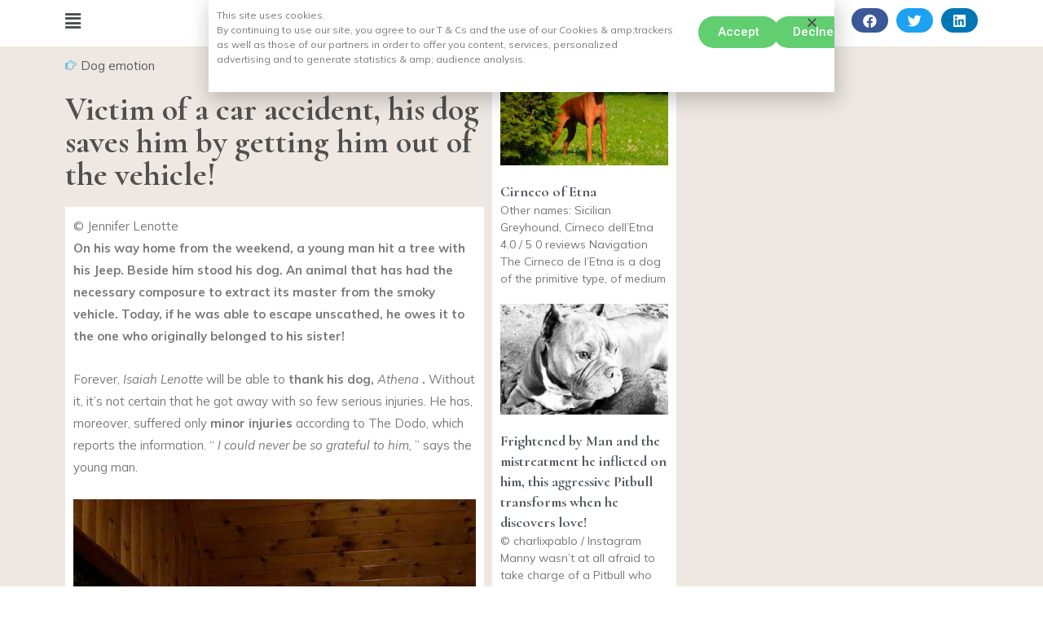

--- FILE ---
content_type: text/html; charset=UTF-8
request_url: https://ssmpg.com/victim-of-a-car-accident-his-dog-saves-him-by-getting-him-out-of-the-vehicle/
body_size: 22571
content:
<!DOCTYPE html>
<html lang="en-US">
<head>
<meta charset="UTF-8">
<meta name="viewport" content="width=device-width, initial-scale=1">
<link rel="profile" href="https://gmpg.org/xfn/11">

<title>Victim of a car accident, his dog saves him by getting him out of the vehicle! &#8211; SSMPG.COM</title>
<meta name='robots' content='max-image-preview:large' />
<link rel="alternate" type="application/rss+xml" title="SSMPG.COM &raquo; Feed" href="https://ssmpg.com/feed/" />
<link rel="alternate" type="application/rss+xml" title="SSMPG.COM &raquo; Comments Feed" href="https://ssmpg.com/comments/feed/" />
<link rel="alternate" type="application/rss+xml" title="SSMPG.COM &raquo; Victim of a car accident, his dog saves him by getting him out of the vehicle! Comments Feed" href="https://ssmpg.com/victim-of-a-car-accident-his-dog-saves-him-by-getting-him-out-of-the-vehicle/feed/" />
<link rel="alternate" title="oEmbed (JSON)" type="application/json+oembed" href="https://ssmpg.com/wp-json/oembed/1.0/embed?url=https%3A%2F%2Fssmpg.com%2Fvictim-of-a-car-accident-his-dog-saves-him-by-getting-him-out-of-the-vehicle%2F" />
<link rel="alternate" title="oEmbed (XML)" type="text/xml+oembed" href="https://ssmpg.com/wp-json/oembed/1.0/embed?url=https%3A%2F%2Fssmpg.com%2Fvictim-of-a-car-accident-his-dog-saves-him-by-getting-him-out-of-the-vehicle%2F&#038;format=xml" />
<style id='wp-img-auto-sizes-contain-inline-css'>
img:is([sizes=auto i],[sizes^="auto," i]){contain-intrinsic-size:3000px 1500px}
/*# sourceURL=wp-img-auto-sizes-contain-inline-css */
</style>
<link rel='stylesheet' id='astra-theme-css-css' href='https://ssmpg.com/wp-content/themes/astra/assets/css/minified/main.min.css?ver=3.7.3' media='all' />
<style id='astra-theme-css-inline-css'>
html{font-size:93.75%;}a,.page-title{color:var(--ast-global-color-0);}a:hover,a:focus{color:var(--ast-global-color-1);}body,button,input,select,textarea,.ast-button,.ast-custom-button{font-family:-apple-system,BlinkMacSystemFont,Segoe UI,Roboto,Oxygen-Sans,Ubuntu,Cantarell,Helvetica Neue,sans-serif;font-weight:inherit;font-size:15px;font-size:1rem;}blockquote{color:var(--ast-global-color-3);}.site-title{font-size:35px;font-size:2.3333333333333rem;display:block;}.ast-archive-description .ast-archive-title{font-size:40px;font-size:2.6666666666667rem;}.site-header .site-description{font-size:15px;font-size:1rem;display:none;}.entry-title{font-size:30px;font-size:2rem;}h1,.entry-content h1{font-size:40px;font-size:2.6666666666667rem;}h2,.entry-content h2{font-size:30px;font-size:2rem;}h3,.entry-content h3{font-size:25px;font-size:1.6666666666667rem;}h4,.entry-content h4{font-size:20px;font-size:1.3333333333333rem;}h5,.entry-content h5{font-size:18px;font-size:1.2rem;}h6,.entry-content h6{font-size:15px;font-size:1rem;}.ast-single-post .entry-title,.page-title{font-size:30px;font-size:2rem;}::selection{background-color:var(--ast-global-color-0);color:#ffffff;}body,h1,.entry-title a,.entry-content h1,h2,.entry-content h2,h3,.entry-content h3,h4,.entry-content h4,h5,.entry-content h5,h6,.entry-content h6{color:var(--ast-global-color-3);}.tagcloud a:hover,.tagcloud a:focus,.tagcloud a.current-item{color:#ffffff;border-color:var(--ast-global-color-0);background-color:var(--ast-global-color-0);}input:focus,input[type="text"]:focus,input[type="email"]:focus,input[type="url"]:focus,input[type="password"]:focus,input[type="reset"]:focus,input[type="search"]:focus,textarea:focus{border-color:var(--ast-global-color-0);}input[type="radio"]:checked,input[type=reset],input[type="checkbox"]:checked,input[type="checkbox"]:hover:checked,input[type="checkbox"]:focus:checked,input[type=range]::-webkit-slider-thumb{border-color:var(--ast-global-color-0);background-color:var(--ast-global-color-0);box-shadow:none;}.site-footer a:hover + .post-count,.site-footer a:focus + .post-count{background:var(--ast-global-color-0);border-color:var(--ast-global-color-0);}.single .nav-links .nav-previous,.single .nav-links .nav-next{color:var(--ast-global-color-0);}.entry-meta,.entry-meta *{line-height:1.45;color:var(--ast-global-color-0);}.entry-meta a:hover,.entry-meta a:hover *,.entry-meta a:focus,.entry-meta a:focus *,.page-links > .page-link,.page-links .page-link:hover,.post-navigation a:hover{color:var(--ast-global-color-1);}#cat option,.secondary .calendar_wrap thead a,.secondary .calendar_wrap thead a:visited{color:var(--ast-global-color-0);}.secondary .calendar_wrap #today,.ast-progress-val span{background:var(--ast-global-color-0);}.secondary a:hover + .post-count,.secondary a:focus + .post-count{background:var(--ast-global-color-0);border-color:var(--ast-global-color-0);}.calendar_wrap #today > a{color:#ffffff;}.page-links .page-link,.single .post-navigation a{color:var(--ast-global-color-0);}.widget-title{font-size:21px;font-size:1.4rem;color:var(--ast-global-color-3);}.single .ast-author-details .author-title{color:var(--ast-global-color-1);}.ast-logo-title-inline .site-logo-img{padding-right:1em;}.site-logo-img img{ transition:all 0.2s linear;}.ast-page-builder-template .hentry {margin: 0;}.ast-page-builder-template .site-content > .ast-container {max-width: 100%;padding: 0;}.ast-page-builder-template .site-content #primary {padding: 0;margin: 0;}.ast-page-builder-template .no-results {text-align: center;margin: 4em auto;}.ast-page-builder-template .ast-pagination {padding: 2em;} .ast-page-builder-template .entry-header.ast-no-title.ast-no-thumbnail {margin-top: 0;}.ast-page-builder-template .entry-header.ast-header-without-markup {margin-top: 0;margin-bottom: 0;}.ast-page-builder-template .entry-header.ast-no-title.ast-no-meta {margin-bottom: 0;}.ast-page-builder-template.single .post-navigation {padding-bottom: 2em;}.ast-page-builder-template.single-post .site-content > .ast-container {max-width: 100%;}.ast-page-builder-template.single-post .site-content > .ast-container {max-width: 100%;}.ast-page-builder-template .entry-header {margin-top: 4em;margin-left: auto;margin-right: auto;padding-left: 20px;padding-right: 20px;}.ast-page-builder-template .ast-archive-description {margin-top: 4em;margin-left: auto;margin-right: auto;padding-left: 20px;padding-right: 20px;}.ast-page-builder-template.ast-no-sidebar .entry-content .alignwide {margin-left: 0;margin-right: 0;}.single.ast-page-builder-template .entry-header {padding-left: 20px;padding-right: 20px;}.ast-page-builder-template.ast-no-sidebar .entry-content .alignwide {margin-left: 0;margin-right: 0;}@media (max-width:921px){#ast-desktop-header{display:none;}}@media (min-width:921px){#ast-mobile-header{display:none;}}.wp-block-buttons.aligncenter{justify-content:center;}@media (min-width:1200px){.wp-block-group .has-background{padding:20px;}}@media (min-width:1200px){.ast-no-sidebar.ast-separate-container .entry-content .wp-block-group.alignwide,.ast-no-sidebar.ast-separate-container .entry-content .wp-block-cover.alignwide{margin-left:-20px;margin-right:-20px;padding-left:20px;padding-right:20px;}.ast-no-sidebar.ast-separate-container .entry-content .wp-block-cover.alignfull,.ast-no-sidebar.ast-separate-container .entry-content .wp-block-group.alignfull{margin-left:-6.67em;margin-right:-6.67em;padding-left:6.67em;padding-right:6.67em;}}@media (min-width:1200px){.wp-block-cover-image.alignwide .wp-block-cover__inner-container,.wp-block-cover.alignwide .wp-block-cover__inner-container,.wp-block-cover-image.alignfull .wp-block-cover__inner-container,.wp-block-cover.alignfull .wp-block-cover__inner-container{width:100%;}}.ast-plain-container.ast-no-sidebar #primary{margin-top:0;margin-bottom:0;}@media (max-width:921px){.ast-theme-transparent-header #primary,.ast-theme-transparent-header #secondary{padding:0;}}.wp-block-columns{margin-bottom:unset;}.wp-block-image.size-full{margin:2rem 0;}.wp-block-separator.has-background{padding:0;}.wp-block-gallery{margin-bottom:1.6em;}.wp-block-group{padding-top:4em;padding-bottom:4em;}.wp-block-group__inner-container .wp-block-columns:last-child,.wp-block-group__inner-container :last-child,.wp-block-table table{margin-bottom:0;}.blocks-gallery-grid{width:100%;}.wp-block-navigation-link__content{padding:5px 0;}.wp-block-group .wp-block-group .has-text-align-center,.wp-block-group .wp-block-column .has-text-align-center{max-width:100%;}.has-text-align-center{margin:0 auto;}@media (min-width:1200px){.wp-block-cover__inner-container,.alignwide .wp-block-group__inner-container,.alignfull .wp-block-group__inner-container{max-width:1200px;margin:0 auto;}.wp-block-group.alignnone,.wp-block-group.aligncenter,.wp-block-group.alignleft,.wp-block-group.alignright,.wp-block-group.alignwide,.wp-block-columns.alignwide{margin:2rem 0 1rem 0;}}@media (max-width:1200px){.wp-block-group{padding:3em;}.wp-block-group .wp-block-group{padding:1.5em;}.wp-block-columns,.wp-block-column{margin:1rem 0;}}@media (min-width:921px){.wp-block-columns .wp-block-group{padding:2em;}}@media (max-width:544px){.wp-block-cover-image .wp-block-cover__inner-container,.wp-block-cover .wp-block-cover__inner-container{width:unset;}.wp-block-cover,.wp-block-cover-image{padding:2em 0;}.wp-block-group,.wp-block-cover{padding:2em;}.wp-block-media-text__media img,.wp-block-media-text__media video{width:unset;max-width:100%;}.wp-block-media-text.has-background .wp-block-media-text__content{padding:1em;}}@media (max-width:921px){.ast-plain-container.ast-no-sidebar #primary{padding:0;}}@media (min-width:544px){.entry-content .wp-block-media-text.has-media-on-the-right .wp-block-media-text__content{padding:0 8% 0 0;}.entry-content .wp-block-media-text .wp-block-media-text__content{padding:0 0 0 8%;}.ast-plain-container .site-content .entry-content .has-custom-content-position.is-position-bottom-left > *,.ast-plain-container .site-content .entry-content .has-custom-content-position.is-position-bottom-right > *,.ast-plain-container .site-content .entry-content .has-custom-content-position.is-position-top-left > *,.ast-plain-container .site-content .entry-content .has-custom-content-position.is-position-top-right > *,.ast-plain-container .site-content .entry-content .has-custom-content-position.is-position-center-right > *,.ast-plain-container .site-content .entry-content .has-custom-content-position.is-position-center-left > *{margin:0;}}@media (max-width:544px){.entry-content .wp-block-media-text .wp-block-media-text__content{padding:8% 0;}.wp-block-media-text .wp-block-media-text__media img{width:auto;max-width:100%;}}.wp-block-button.is-style-outline .wp-block-button__link{border-color:var(--ast-global-color-0);border-top-width:2px;border-right-width:2px;border-bottom-width:2px;border-left-width:2px;}.wp-block-button.is-style-outline > .wp-block-button__link:not(.has-text-color),.wp-block-button.wp-block-button__link.is-style-outline:not(.has-text-color){color:var(--ast-global-color-0);}.wp-block-button.is-style-outline .wp-block-button__link:hover,.wp-block-button.is-style-outline .wp-block-button__link:focus{color:#ffffff !important;background-color:var(--ast-global-color-1);border-color:var(--ast-global-color-1);}.post-page-numbers.current .page-link,.ast-pagination .page-numbers.current{color:#ffffff;border-color:var(--ast-global-color-0);background-color:var(--ast-global-color-0);border-radius:2px;}@media (max-width:921px){.wp-block-button.is-style-outline .wp-block-button__link{padding-top:calc(15px - 2px);padding-right:calc(30px - 2px);padding-bottom:calc(15px - 2px);padding-left:calc(30px - 2px);}}@media (max-width:544px){.wp-block-button.is-style-outline .wp-block-button__link{padding-top:calc(15px - 2px);padding-right:calc(30px - 2px);padding-bottom:calc(15px - 2px);padding-left:calc(30px - 2px);}}@media (min-width:544px){.entry-content > .alignleft{margin-right:20px;}.entry-content > .alignright{margin-left:20px;}.wp-block-group.has-background{padding:20px;}}@media (max-width:921px){.ast-separate-container .ast-article-post,.ast-separate-container .ast-article-single{padding:1.5em 2.14em;}.ast-separate-container #primary,.ast-separate-container #secondary{padding:1.5em 0;}#primary,#secondary{padding:1.5em 0;margin:0;}.ast-left-sidebar #content > .ast-container{display:flex;flex-direction:column-reverse;width:100%;}.ast-author-box img.avatar{margin:20px 0 0 0;}}@media (min-width:922px){.ast-separate-container.ast-right-sidebar #primary,.ast-separate-container.ast-left-sidebar #primary{border:0;}.search-no-results.ast-separate-container #primary{margin-bottom:4em;}}.wp-block-button .wp-block-button__link,{color:#ffffff;}.wp-block-button .wp-block-button__link:hover,.wp-block-button .wp-block-button__link:focus{color:#ffffff;background-color:var(--ast-global-color-1);border-color:var(--ast-global-color-1);}.wp-block-button .wp-block-button__link{border:none;background-color:var(--ast-global-color-0);color:#ffffff;font-family:inherit;font-weight:inherit;line-height:1;border-radius:2px;padding:15px 30px;}.wp-block-button.is-style-outline .wp-block-button__link{border-style:solid;border-top-width:2px;border-right-width:2px;border-left-width:2px;border-bottom-width:2px;border-color:var(--ast-global-color-0);padding-top:calc(15px - 2px);padding-right:calc(30px - 2px);padding-bottom:calc(15px - 2px);padding-left:calc(30px - 2px);}@media (max-width:921px){.wp-block-button .wp-block-button__link{border:none;padding:15px 30px;}.wp-block-button.is-style-outline .wp-block-button__link{padding-top:calc(15px - 2px);padding-right:calc(30px - 2px);padding-bottom:calc(15px - 2px);padding-left:calc(30px - 2px);}}@media (max-width:544px){.wp-block-button .wp-block-button__link{border:none;padding:15px 30px;}.wp-block-button.is-style-outline .wp-block-button__link{padding-top:calc(15px - 2px);padding-right:calc(30px - 2px);padding-bottom:calc(15px - 2px);padding-left:calc(30px - 2px);}}.menu-toggle,button,.ast-button,.ast-custom-button,.button,input#submit,input[type="button"],input[type="submit"],input[type="reset"]{border-style:solid;border-top-width:0;border-right-width:0;border-left-width:0;border-bottom-width:0;color:#ffffff;border-color:var(--ast-global-color-0);background-color:var(--ast-global-color-0);border-radius:2px;padding-top:10px;padding-right:40px;padding-bottom:10px;padding-left:40px;font-family:inherit;font-weight:inherit;line-height:1;}button:focus,.menu-toggle:hover,button:hover,.ast-button:hover,.ast-custom-button:hover .button:hover,.ast-custom-button:hover ,input[type=reset]:hover,input[type=reset]:focus,input#submit:hover,input#submit:focus,input[type="button"]:hover,input[type="button"]:focus,input[type="submit"]:hover,input[type="submit"]:focus{color:#ffffff;background-color:var(--ast-global-color-1);border-color:var(--ast-global-color-1);}@media (min-width:544px){.ast-container{max-width:100%;}}@media (max-width:544px){.ast-separate-container .ast-article-post,.ast-separate-container .ast-article-single,.ast-separate-container .comments-title,.ast-separate-container .ast-archive-description{padding:1.5em 1em;}.ast-separate-container #content .ast-container{padding-left:0.54em;padding-right:0.54em;}.ast-separate-container .ast-comment-list li.depth-1{padding:1.5em 1em;margin-bottom:1.5em;}.ast-separate-container .ast-comment-list .bypostauthor{padding:.5em;}.ast-search-menu-icon.ast-dropdown-active .search-field{width:170px;}}@media (max-width:921px){.ast-mobile-header-stack .main-header-bar .ast-search-menu-icon{display:inline-block;}.ast-header-break-point.ast-header-custom-item-outside .ast-mobile-header-stack .main-header-bar .ast-search-icon{margin:0;}.ast-comment-avatar-wrap img{max-width:2.5em;}.ast-separate-container .ast-comment-list li.depth-1{padding:1.5em 2.14em;}.ast-separate-container .comment-respond{padding:2em 2.14em;}.ast-comment-meta{padding:0 1.8888em 1.3333em;}}@media (max-width:921px){.site-title{display:block;}.ast-archive-description .ast-archive-title{font-size:40px;}.site-header .site-description{display:none;}.entry-title{font-size:30px;}h1,.entry-content h1{font-size:30px;}h2,.entry-content h2{font-size:25px;}h3,.entry-content h3{font-size:20px;}.ast-single-post .entry-title,.page-title{font-size:30px;}}@media (max-width:544px){.site-title{display:block;}.ast-archive-description .ast-archive-title{font-size:40px;}.site-header .site-description{display:none;}.entry-title{font-size:30px;}h1,.entry-content h1{font-size:30px;}h2,.entry-content h2{font-size:25px;}h3,.entry-content h3{font-size:20px;}.ast-single-post .entry-title,.page-title{font-size:30px;}}@media (max-width:921px){html{font-size:85.5%;}}@media (max-width:544px){html{font-size:85.5%;}}@media (min-width:922px){.ast-container{max-width:1240px;}}@media (min-width:922px){.site-content .ast-container{display:flex;}}@media (max-width:921px){.site-content .ast-container{flex-direction:column;}}@media (min-width:922px){.main-header-menu .sub-menu .menu-item.ast-left-align-sub-menu:hover > .sub-menu,.main-header-menu .sub-menu .menu-item.ast-left-align-sub-menu.focus > .sub-menu{margin-left:-0px;}}:root .has-ast-global-color-0-color{color:var(--ast-global-color-0);}:root .has-ast-global-color-0-background-color{background-color:var(--ast-global-color-0);}:root .wp-block-button .has-ast-global-color-0-color{color:var(--ast-global-color-0);}:root .wp-block-button .has-ast-global-color-0-background-color{background-color:var(--ast-global-color-0);}:root .has-ast-global-color-1-color{color:var(--ast-global-color-1);}:root .has-ast-global-color-1-background-color{background-color:var(--ast-global-color-1);}:root .wp-block-button .has-ast-global-color-1-color{color:var(--ast-global-color-1);}:root .wp-block-button .has-ast-global-color-1-background-color{background-color:var(--ast-global-color-1);}:root .has-ast-global-color-2-color{color:var(--ast-global-color-2);}:root .has-ast-global-color-2-background-color{background-color:var(--ast-global-color-2);}:root .wp-block-button .has-ast-global-color-2-color{color:var(--ast-global-color-2);}:root .wp-block-button .has-ast-global-color-2-background-color{background-color:var(--ast-global-color-2);}:root .has-ast-global-color-3-color{color:var(--ast-global-color-3);}:root .has-ast-global-color-3-background-color{background-color:var(--ast-global-color-3);}:root .wp-block-button .has-ast-global-color-3-color{color:var(--ast-global-color-3);}:root .wp-block-button .has-ast-global-color-3-background-color{background-color:var(--ast-global-color-3);}:root .has-ast-global-color-4-color{color:var(--ast-global-color-4);}:root .has-ast-global-color-4-background-color{background-color:var(--ast-global-color-4);}:root .wp-block-button .has-ast-global-color-4-color{color:var(--ast-global-color-4);}:root .wp-block-button .has-ast-global-color-4-background-color{background-color:var(--ast-global-color-4);}:root .has-ast-global-color-5-color{color:var(--ast-global-color-5);}:root .has-ast-global-color-5-background-color{background-color:var(--ast-global-color-5);}:root .wp-block-button .has-ast-global-color-5-color{color:var(--ast-global-color-5);}:root .wp-block-button .has-ast-global-color-5-background-color{background-color:var(--ast-global-color-5);}:root .has-ast-global-color-6-color{color:var(--ast-global-color-6);}:root .has-ast-global-color-6-background-color{background-color:var(--ast-global-color-6);}:root .wp-block-button .has-ast-global-color-6-color{color:var(--ast-global-color-6);}:root .wp-block-button .has-ast-global-color-6-background-color{background-color:var(--ast-global-color-6);}:root .has-ast-global-color-7-color{color:var(--ast-global-color-7);}:root .has-ast-global-color-7-background-color{background-color:var(--ast-global-color-7);}:root .wp-block-button .has-ast-global-color-7-color{color:var(--ast-global-color-7);}:root .wp-block-button .has-ast-global-color-7-background-color{background-color:var(--ast-global-color-7);}:root .has-ast-global-color-8-color{color:var(--ast-global-color-8);}:root .has-ast-global-color-8-background-color{background-color:var(--ast-global-color-8);}:root .wp-block-button .has-ast-global-color-8-color{color:var(--ast-global-color-8);}:root .wp-block-button .has-ast-global-color-8-background-color{background-color:var(--ast-global-color-8);}:root{--ast-global-color-0:#0170B9;--ast-global-color-1:#3a3a3a;--ast-global-color-2:#3a3a3a;--ast-global-color-3:#4B4F58;--ast-global-color-4:#F5F5F5;--ast-global-color-5:#FFFFFF;--ast-global-color-6:#F2F5F7;--ast-global-color-7:#424242;--ast-global-color-8:#000000;}.ast-breadcrumbs .trail-browse,.ast-breadcrumbs .trail-items,.ast-breadcrumbs .trail-items li{display:inline-block;margin:0;padding:0;border:none;background:inherit;text-indent:0;}.ast-breadcrumbs .trail-browse{font-size:inherit;font-style:inherit;font-weight:inherit;color:inherit;}.ast-breadcrumbs .trail-items{list-style:none;}.trail-items li::after{padding:0 0.3em;content:"\00bb";}.trail-items li:last-of-type::after{display:none;}h1,.entry-content h1,h2,.entry-content h2,h3,.entry-content h3,h4,.entry-content h4,h5,.entry-content h5,h6,.entry-content h6{color:var(--ast-global-color-2);}@media (max-width:921px){.ast-builder-grid-row-container.ast-builder-grid-row-tablet-3-firstrow .ast-builder-grid-row > *:first-child,.ast-builder-grid-row-container.ast-builder-grid-row-tablet-3-lastrow .ast-builder-grid-row > *:last-child{grid-column:1 / -1;}}@media (max-width:544px){.ast-builder-grid-row-container.ast-builder-grid-row-mobile-3-firstrow .ast-builder-grid-row > *:first-child,.ast-builder-grid-row-container.ast-builder-grid-row-mobile-3-lastrow .ast-builder-grid-row > *:last-child{grid-column:1 / -1;}}.ast-builder-layout-element[data-section="title_tagline"]{display:flex;}@media (max-width:921px){.ast-header-break-point .ast-builder-layout-element[data-section="title_tagline"]{display:flex;}}@media (max-width:544px){.ast-header-break-point .ast-builder-layout-element[data-section="title_tagline"]{display:flex;}}.ast-builder-menu-1{font-family:inherit;font-weight:inherit;}.ast-builder-menu-1 .sub-menu,.ast-builder-menu-1 .inline-on-mobile .sub-menu{border-top-width:2px;border-bottom-width:0;border-right-width:0;border-left-width:0;border-color:var(--ast-global-color-0);border-style:solid;border-radius:0;}.ast-builder-menu-1 .main-header-menu > .menu-item > .sub-menu,.ast-builder-menu-1 .main-header-menu > .menu-item > .astra-full-megamenu-wrapper{margin-top:0;}.ast-desktop .ast-builder-menu-1 .main-header-menu > .menu-item > .sub-menu:before,.ast-desktop .ast-builder-menu-1 .main-header-menu > .menu-item > .astra-full-megamenu-wrapper:before{height:calc( 0px + 5px );}.ast-desktop .ast-builder-menu-1 .menu-item .sub-menu .menu-link{border-style:none;}@media (max-width:921px){.ast-header-break-point .ast-builder-menu-1 .menu-item.menu-item-has-children > .ast-menu-toggle{top:0;}.ast-builder-menu-1 .menu-item-has-children > .menu-link:after{content:unset;}}@media (max-width:544px){.ast-header-break-point .ast-builder-menu-1 .menu-item.menu-item-has-children > .ast-menu-toggle{top:0;}}.ast-builder-menu-1{display:flex;}@media (max-width:921px){.ast-header-break-point .ast-builder-menu-1{display:flex;}}@media (max-width:544px){.ast-header-break-point .ast-builder-menu-1{display:flex;}}.site-below-footer-wrap{padding-top:20px;padding-bottom:20px;}.site-below-footer-wrap[data-section="section-below-footer-builder"]{background-color:#eeeeee;;min-height:80px;}.site-below-footer-wrap[data-section="section-below-footer-builder"] .ast-builder-grid-row{max-width:1200px;margin-left:auto;margin-right:auto;}.site-below-footer-wrap[data-section="section-below-footer-builder"] .ast-builder-grid-row,.site-below-footer-wrap[data-section="section-below-footer-builder"] .site-footer-section{align-items:flex-start;}.site-below-footer-wrap[data-section="section-below-footer-builder"].ast-footer-row-inline .site-footer-section{display:flex;margin-bottom:0;}.ast-builder-grid-row-full .ast-builder-grid-row{grid-template-columns:1fr;}@media (max-width:921px){.site-below-footer-wrap[data-section="section-below-footer-builder"].ast-footer-row-tablet-inline .site-footer-section{display:flex;margin-bottom:0;}.site-below-footer-wrap[data-section="section-below-footer-builder"].ast-footer-row-tablet-stack .site-footer-section{display:block;margin-bottom:10px;}.ast-builder-grid-row-container.ast-builder-grid-row-tablet-full .ast-builder-grid-row{grid-template-columns:1fr;}}@media (max-width:544px){.site-below-footer-wrap[data-section="section-below-footer-builder"].ast-footer-row-mobile-inline .site-footer-section{display:flex;margin-bottom:0;}.site-below-footer-wrap[data-section="section-below-footer-builder"].ast-footer-row-mobile-stack .site-footer-section{display:block;margin-bottom:10px;}.ast-builder-grid-row-container.ast-builder-grid-row-mobile-full .ast-builder-grid-row{grid-template-columns:1fr;}}.site-below-footer-wrap[data-section="section-below-footer-builder"]{display:grid;}@media (max-width:921px){.ast-header-break-point .site-below-footer-wrap[data-section="section-below-footer-builder"]{display:grid;}}@media (max-width:544px){.ast-header-break-point .site-below-footer-wrap[data-section="section-below-footer-builder"]{display:grid;}}.ast-footer-copyright{text-align:center;}.ast-footer-copyright {color:#3a3a3a;}@media (max-width:921px){.ast-footer-copyright{text-align:center;}}@media (max-width:544px){.ast-footer-copyright{text-align:center;}}.ast-footer-copyright.ast-builder-layout-element{display:flex;}@media (max-width:921px){.ast-header-break-point .ast-footer-copyright.ast-builder-layout-element{display:flex;}}@media (max-width:544px){.ast-header-break-point .ast-footer-copyright.ast-builder-layout-element{display:flex;}}.elementor-template-full-width .ast-container{display:block;}@media (max-width:544px){.elementor-element .elementor-wc-products .woocommerce[class*="columns-"] ul.products li.product{width:auto;margin:0;}.elementor-element .woocommerce .woocommerce-result-count{float:none;}}.ast-desktop .ast-mega-menu-enabled .ast-builder-menu-1 div:not( .astra-full-megamenu-wrapper) .sub-menu,.ast-desktop .ast-builder-menu-1 .sub-menu,.ast-builder-menu-1 .inline-on-mobile .sub-menu,.ast-desktop .ast-builder-menu-1 .astra-full-megamenu-wrapper,.ast-desktop .ast-builder-menu-1 .sub-menu{box-shadow:0px 4px 10px -2px rgba(0,0,0,0.1);}.ast-desktop .ast-mobile-popup-drawer.active .ast-mobile-popup-inner{max-width:35%;}@media (max-width:921px){.ast-mobile-popup-drawer.active .ast-mobile-popup-inner{max-width:90%;}}@media (max-width:544px){.ast-mobile-popup-drawer.active .ast-mobile-popup-inner{max-width:90%;}}.ast-header-break-point .main-header-bar{border-bottom-width:1px;}@media (min-width:922px){.main-header-bar{border-bottom-width:1px;}}.ast-safari-browser-less-than-11 .main-header-menu .menu-item,.ast-safari-browser-less-than-11 .main-header-bar .ast-masthead-custom-menu-items{display:block;}.main-header-menu .menu-item,#astra-footer-menu .menu-item,.main-header-bar .ast-masthead-custom-menu-items{-js-display:flex;display:flex;-webkit-box-pack:center;-webkit-justify-content:center;-moz-box-pack:center;-ms-flex-pack:center;justify-content:center;-webkit-box-orient:vertical;-webkit-box-direction:normal;-webkit-flex-direction:column;-moz-box-orient:vertical;-moz-box-direction:normal;-ms-flex-direction:column;flex-direction:column;}.main-header-menu > .menu-item > .menu-link,#astra-footer-menu > .menu-item > .menu-link,{height:100%;-webkit-box-align:center;-webkit-align-items:center;-moz-box-align:center;-ms-flex-align:center;align-items:center;-js-display:flex;display:flex;}.ast-header-break-point .main-navigation ul .menu-item .menu-link .icon-arrow:first-of-type svg{top:.2em;margin-top:0px;margin-left:0px;width:.65em;transform:translate(0,-2px) rotateZ(270deg);}.ast-mobile-popup-content .ast-submenu-expanded > .ast-menu-toggle{transform:rotateX(180deg);}.ast-separate-container .blog-layout-1,.ast-separate-container .blog-layout-2,.ast-separate-container .blog-layout-3{background-color:transparent;background-image:none;}.ast-separate-container .ast-article-post{background-color:var(--ast-global-color-5);;}@media (max-width:921px){.ast-separate-container .ast-article-post{background-color:var(--ast-global-color-5);;}}@media (max-width:544px){.ast-separate-container .ast-article-post{background-color:var(--ast-global-color-5);;}}.ast-separate-container .ast-article-single:not(.ast-related-post),.ast-separate-container .comments-area .comment-respond,.ast-separate-container .comments-area .ast-comment-list li,.ast-separate-container .ast-woocommerce-container,.ast-separate-container .error-404,.ast-separate-container .no-results,.single.ast-separate-container .ast-author-meta,.ast-separate-container .related-posts-title-wrapper,.ast-separate-container.ast-two-container #secondary .widget,.ast-separate-container .comments-count-wrapper,.ast-box-layout.ast-plain-container .site-content,.ast-padded-layout.ast-plain-container .site-content,.ast-separate-container .comments-area .comments-title{background-color:var(--ast-global-color-5);;}@media (max-width:921px){.ast-separate-container .ast-article-single:not(.ast-related-post),.ast-separate-container .comments-area .comment-respond,.ast-separate-container .comments-area .ast-comment-list li,.ast-separate-container .ast-woocommerce-container,.ast-separate-container .error-404,.ast-separate-container .no-results,.single.ast-separate-container .ast-author-meta,.ast-separate-container .related-posts-title-wrapper,.ast-separate-container.ast-two-container #secondary .widget,.ast-separate-container .comments-count-wrapper,.ast-box-layout.ast-plain-container .site-content,.ast-padded-layout.ast-plain-container .site-content,.ast-separate-container .comments-area .comments-title{background-color:var(--ast-global-color-5);;}}@media (max-width:544px){.ast-separate-container .ast-article-single:not(.ast-related-post),.ast-separate-container .comments-area .comment-respond,.ast-separate-container .comments-area .ast-comment-list li,.ast-separate-container .ast-woocommerce-container,.ast-separate-container .error-404,.ast-separate-container .no-results,.single.ast-separate-container .ast-author-meta,.ast-separate-container .related-posts-title-wrapper,.ast-separate-container.ast-two-container #secondary .widget,.ast-separate-container .comments-count-wrapper,.ast-box-layout.ast-plain-container .site-content,.ast-padded-layout.ast-plain-container .site-content,.ast-separate-container .comments-area .comments-title{background-color:var(--ast-global-color-5);;}}.ast-mobile-header-content > *,.ast-desktop-header-content > * {padding: 10px 0;height: auto;}.ast-mobile-header-content > *:first-child,.ast-desktop-header-content > *:first-child {padding-top: 10px;}.ast-mobile-header-content > .ast-builder-menu,.ast-desktop-header-content > .ast-builder-menu {padding-top: 0;}.ast-mobile-header-content > *:last-child,.ast-desktop-header-content > *:last-child {padding-bottom: 0;}.ast-mobile-header-content .ast-search-menu-icon.ast-inline-search label,.ast-desktop-header-content .ast-search-menu-icon.ast-inline-search label {width: 100%;}.ast-desktop-header-content .main-header-bar-navigation .ast-submenu-expanded > .ast-menu-toggle::before {transform: rotateX(180deg);}#ast-desktop-header .ast-desktop-header-content,.ast-mobile-header-content .ast-search-icon,.ast-desktop-header-content .ast-search-icon,.ast-mobile-header-wrap .ast-mobile-header-content,.ast-main-header-nav-open.ast-popup-nav-open .ast-mobile-header-wrap .ast-mobile-header-content,.ast-main-header-nav-open.ast-popup-nav-open .ast-desktop-header-content {display: none;}.ast-main-header-nav-open.ast-header-break-point #ast-desktop-header .ast-desktop-header-content,.ast-main-header-nav-open.ast-header-break-point .ast-mobile-header-wrap .ast-mobile-header-content {display: block;}.ast-desktop .ast-desktop-header-content .astra-menu-animation-slide-up > .menu-item > .sub-menu,.ast-desktop .ast-desktop-header-content .astra-menu-animation-slide-up > .menu-item .menu-item > .sub-menu,.ast-desktop .ast-desktop-header-content .astra-menu-animation-slide-down > .menu-item > .sub-menu,.ast-desktop .ast-desktop-header-content .astra-menu-animation-slide-down > .menu-item .menu-item > .sub-menu,.ast-desktop .ast-desktop-header-content .astra-menu-animation-fade > .menu-item > .sub-menu,.ast-desktop .ast-desktop-header-content .astra-menu-animation-fade > .menu-item .menu-item > .sub-menu {opacity: 1;visibility: visible;}.ast-hfb-header.ast-default-menu-enable.ast-header-break-point .ast-mobile-header-wrap .ast-mobile-header-content .main-header-bar-navigation {width: unset;margin: unset;}.ast-mobile-header-content.content-align-flex-end .main-header-bar-navigation .menu-item-has-children > .ast-menu-toggle,.ast-desktop-header-content.content-align-flex-end .main-header-bar-navigation .menu-item-has-children > .ast-menu-toggle {left: calc( 20px - 0.907em);}.ast-mobile-header-content .ast-search-menu-icon,.ast-mobile-header-content .ast-search-menu-icon.slide-search,.ast-desktop-header-content .ast-search-menu-icon,.ast-desktop-header-content .ast-search-menu-icon.slide-search {width: 100%;position: relative;display: block;right: auto;transform: none;}.ast-mobile-header-content .ast-search-menu-icon.slide-search .search-form,.ast-mobile-header-content .ast-search-menu-icon .search-form,.ast-desktop-header-content .ast-search-menu-icon.slide-search .search-form,.ast-desktop-header-content .ast-search-menu-icon .search-form {right: 0;visibility: visible;opacity: 1;position: relative;top: auto;transform: none;padding: 0;display: block;overflow: hidden;}.ast-mobile-header-content .ast-search-menu-icon.ast-inline-search .search-field,.ast-mobile-header-content .ast-search-menu-icon .search-field,.ast-desktop-header-content .ast-search-menu-icon.ast-inline-search .search-field,.ast-desktop-header-content .ast-search-menu-icon .search-field {width: 100%;padding-right: 5.5em;}.ast-mobile-header-content .ast-search-menu-icon .search-submit,.ast-desktop-header-content .ast-search-menu-icon .search-submit {display: block;position: absolute;height: 100%;top: 0;right: 0;padding: 0 1em;border-radius: 0;}.ast-hfb-header.ast-default-menu-enable.ast-header-break-point .ast-mobile-header-wrap .ast-mobile-header-content .main-header-bar-navigation ul .sub-menu .menu-link {padding-left: 30px;}.ast-hfb-header.ast-default-menu-enable.ast-header-break-point .ast-mobile-header-wrap .ast-mobile-header-content .main-header-bar-navigation .sub-menu .menu-item .menu-item .menu-link {padding-left: 40px;}.ast-mobile-popup-drawer.active .ast-mobile-popup-inner{background-color:#ffffff;;}.ast-mobile-header-wrap .ast-mobile-header-content,.ast-desktop-header-content{background-color:#ffffff;;}.ast-mobile-popup-content > *,.ast-mobile-header-content > *,.ast-desktop-popup-content > *,.ast-desktop-header-content > *{padding-top:0;padding-bottom:0;}.content-align-flex-start .ast-builder-layout-element{justify-content:flex-start;}.content-align-flex-start .main-header-menu{text-align:left;}.ast-mobile-popup-drawer.active .menu-toggle-close{color:#3a3a3a;}.ast-mobile-header-wrap .ast-primary-header-bar,.ast-primary-header-bar .site-primary-header-wrap{min-height:70px;}.ast-desktop .ast-primary-header-bar .main-header-menu > .menu-item{line-height:70px;}@media (max-width:921px){#masthead .ast-mobile-header-wrap .ast-primary-header-bar,#masthead .ast-mobile-header-wrap .ast-below-header-bar{padding-left:20px;padding-right:20px;}}.ast-header-break-point .ast-primary-header-bar{border-bottom-width:1px;border-bottom-color:#eaeaea;border-bottom-style:solid;}@media (min-width:922px){.ast-primary-header-bar{border-bottom-width:1px;border-bottom-color:#eaeaea;border-bottom-style:solid;}}.ast-primary-header-bar{background-color:#ffffff;;}.ast-primary-header-bar{display:block;}@media (max-width:921px){.ast-header-break-point .ast-primary-header-bar{display:grid;}}@media (max-width:544px){.ast-header-break-point .ast-primary-header-bar{display:grid;}}[data-section="section-header-mobile-trigger"] .ast-button-wrap .ast-mobile-menu-trigger-minimal{color:var(--ast-global-color-0);border:none;background:transparent;}[data-section="section-header-mobile-trigger"] .ast-button-wrap .mobile-menu-toggle-icon .ast-mobile-svg{width:20px;height:20px;fill:var(--ast-global-color-0);}[data-section="section-header-mobile-trigger"] .ast-button-wrap .mobile-menu-wrap .mobile-menu{color:var(--ast-global-color-0);}.ast-builder-menu-mobile .main-navigation .menu-item > .menu-link{font-family:inherit;font-weight:inherit;}.ast-builder-menu-mobile .main-navigation .menu-item.menu-item-has-children > .ast-menu-toggle{top:0;}.ast-builder-menu-mobile .main-navigation .menu-item-has-children > .menu-link:after{content:unset;}.ast-hfb-header .ast-builder-menu-mobile .main-header-menu,.ast-hfb-header .ast-builder-menu-mobile .main-navigation .menu-item .menu-link,.ast-hfb-header .ast-builder-menu-mobile .main-navigation .menu-item .sub-menu .menu-link{border-style:none;}.ast-builder-menu-mobile .main-navigation .menu-item.menu-item-has-children > .ast-menu-toggle{top:0;}@media (max-width:921px){.ast-builder-menu-mobile .main-navigation .menu-item.menu-item-has-children > .ast-menu-toggle{top:0;}.ast-builder-menu-mobile .main-navigation .menu-item-has-children > .menu-link:after{content:unset;}}@media (max-width:544px){.ast-builder-menu-mobile .main-navigation .menu-item.menu-item-has-children > .ast-menu-toggle{top:0;}}.ast-builder-menu-mobile .main-navigation{display:block;}@media (max-width:921px){.ast-header-break-point .ast-builder-menu-mobile .main-navigation{display:block;}}@media (max-width:544px){.ast-header-break-point .ast-builder-menu-mobile .main-navigation{display:block;}}:root{--e-global-color-astglobalcolor0:#0170B9;--e-global-color-astglobalcolor1:#3a3a3a;--e-global-color-astglobalcolor2:#3a3a3a;--e-global-color-astglobalcolor3:#4B4F58;--e-global-color-astglobalcolor4:#F5F5F5;--e-global-color-astglobalcolor5:#FFFFFF;--e-global-color-astglobalcolor6:#F2F5F7;--e-global-color-astglobalcolor7:#424242;--e-global-color-astglobalcolor8:#000000;}
/*# sourceURL=astra-theme-css-inline-css */
</style>
<style id='wp-emoji-styles-inline-css'>

	img.wp-smiley, img.emoji {
		display: inline !important;
		border: none !important;
		box-shadow: none !important;
		height: 1em !important;
		width: 1em !important;
		margin: 0 0.07em !important;
		vertical-align: -0.1em !important;
		background: none !important;
		padding: 0 !important;
	}
/*# sourceURL=wp-emoji-styles-inline-css */
</style>
<link rel='stylesheet' id='wp-block-library-css' href='https://ssmpg.com/wp-includes/css/dist/block-library/style.min.css?ver=6.9' media='all' />
<style id='global-styles-inline-css'>
:root{--wp--preset--aspect-ratio--square: 1;--wp--preset--aspect-ratio--4-3: 4/3;--wp--preset--aspect-ratio--3-4: 3/4;--wp--preset--aspect-ratio--3-2: 3/2;--wp--preset--aspect-ratio--2-3: 2/3;--wp--preset--aspect-ratio--16-9: 16/9;--wp--preset--aspect-ratio--9-16: 9/16;--wp--preset--color--black: #000000;--wp--preset--color--cyan-bluish-gray: #abb8c3;--wp--preset--color--white: #ffffff;--wp--preset--color--pale-pink: #f78da7;--wp--preset--color--vivid-red: #cf2e2e;--wp--preset--color--luminous-vivid-orange: #ff6900;--wp--preset--color--luminous-vivid-amber: #fcb900;--wp--preset--color--light-green-cyan: #7bdcb5;--wp--preset--color--vivid-green-cyan: #00d084;--wp--preset--color--pale-cyan-blue: #8ed1fc;--wp--preset--color--vivid-cyan-blue: #0693e3;--wp--preset--color--vivid-purple: #9b51e0;--wp--preset--color--ast-global-color-0: var(--ast-global-color-0);--wp--preset--color--ast-global-color-1: var(--ast-global-color-1);--wp--preset--color--ast-global-color-2: var(--ast-global-color-2);--wp--preset--color--ast-global-color-3: var(--ast-global-color-3);--wp--preset--color--ast-global-color-4: var(--ast-global-color-4);--wp--preset--color--ast-global-color-5: var(--ast-global-color-5);--wp--preset--color--ast-global-color-6: var(--ast-global-color-6);--wp--preset--color--ast-global-color-7: var(--ast-global-color-7);--wp--preset--color--ast-global-color-8: var(--ast-global-color-8);--wp--preset--gradient--vivid-cyan-blue-to-vivid-purple: linear-gradient(135deg,rgb(6,147,227) 0%,rgb(155,81,224) 100%);--wp--preset--gradient--light-green-cyan-to-vivid-green-cyan: linear-gradient(135deg,rgb(122,220,180) 0%,rgb(0,208,130) 100%);--wp--preset--gradient--luminous-vivid-amber-to-luminous-vivid-orange: linear-gradient(135deg,rgb(252,185,0) 0%,rgb(255,105,0) 100%);--wp--preset--gradient--luminous-vivid-orange-to-vivid-red: linear-gradient(135deg,rgb(255,105,0) 0%,rgb(207,46,46) 100%);--wp--preset--gradient--very-light-gray-to-cyan-bluish-gray: linear-gradient(135deg,rgb(238,238,238) 0%,rgb(169,184,195) 100%);--wp--preset--gradient--cool-to-warm-spectrum: linear-gradient(135deg,rgb(74,234,220) 0%,rgb(151,120,209) 20%,rgb(207,42,186) 40%,rgb(238,44,130) 60%,rgb(251,105,98) 80%,rgb(254,248,76) 100%);--wp--preset--gradient--blush-light-purple: linear-gradient(135deg,rgb(255,206,236) 0%,rgb(152,150,240) 100%);--wp--preset--gradient--blush-bordeaux: linear-gradient(135deg,rgb(254,205,165) 0%,rgb(254,45,45) 50%,rgb(107,0,62) 100%);--wp--preset--gradient--luminous-dusk: linear-gradient(135deg,rgb(255,203,112) 0%,rgb(199,81,192) 50%,rgb(65,88,208) 100%);--wp--preset--gradient--pale-ocean: linear-gradient(135deg,rgb(255,245,203) 0%,rgb(182,227,212) 50%,rgb(51,167,181) 100%);--wp--preset--gradient--electric-grass: linear-gradient(135deg,rgb(202,248,128) 0%,rgb(113,206,126) 100%);--wp--preset--gradient--midnight: linear-gradient(135deg,rgb(2,3,129) 0%,rgb(40,116,252) 100%);--wp--preset--font-size--small: 13px;--wp--preset--font-size--medium: 20px;--wp--preset--font-size--large: 36px;--wp--preset--font-size--x-large: 42px;--wp--preset--spacing--20: 0.44rem;--wp--preset--spacing--30: 0.67rem;--wp--preset--spacing--40: 1rem;--wp--preset--spacing--50: 1.5rem;--wp--preset--spacing--60: 2.25rem;--wp--preset--spacing--70: 3.38rem;--wp--preset--spacing--80: 5.06rem;--wp--preset--shadow--natural: 6px 6px 9px rgba(0, 0, 0, 0.2);--wp--preset--shadow--deep: 12px 12px 50px rgba(0, 0, 0, 0.4);--wp--preset--shadow--sharp: 6px 6px 0px rgba(0, 0, 0, 0.2);--wp--preset--shadow--outlined: 6px 6px 0px -3px rgb(255, 255, 255), 6px 6px rgb(0, 0, 0);--wp--preset--shadow--crisp: 6px 6px 0px rgb(0, 0, 0);}:root { --wp--style--global--content-size: 1200px;--wp--style--global--wide-size: 1200px; }:where(body) { margin: 0; }.wp-site-blocks > .alignleft { float: left; margin-right: 2em; }.wp-site-blocks > .alignright { float: right; margin-left: 2em; }.wp-site-blocks > .aligncenter { justify-content: center; margin-left: auto; margin-right: auto; }:where(.is-layout-flex){gap: 0.5em;}:where(.is-layout-grid){gap: 0.5em;}.is-layout-flow > .alignleft{float: left;margin-inline-start: 0;margin-inline-end: 2em;}.is-layout-flow > .alignright{float: right;margin-inline-start: 2em;margin-inline-end: 0;}.is-layout-flow > .aligncenter{margin-left: auto !important;margin-right: auto !important;}.is-layout-constrained > .alignleft{float: left;margin-inline-start: 0;margin-inline-end: 2em;}.is-layout-constrained > .alignright{float: right;margin-inline-start: 2em;margin-inline-end: 0;}.is-layout-constrained > .aligncenter{margin-left: auto !important;margin-right: auto !important;}.is-layout-constrained > :where(:not(.alignleft):not(.alignright):not(.alignfull)){max-width: var(--wp--style--global--content-size);margin-left: auto !important;margin-right: auto !important;}.is-layout-constrained > .alignwide{max-width: var(--wp--style--global--wide-size);}body .is-layout-flex{display: flex;}.is-layout-flex{flex-wrap: wrap;align-items: center;}.is-layout-flex > :is(*, div){margin: 0;}body .is-layout-grid{display: grid;}.is-layout-grid > :is(*, div){margin: 0;}body{padding-top: 0px;padding-right: 0px;padding-bottom: 0px;padding-left: 0px;}a:where(:not(.wp-element-button)){text-decoration: underline;}:root :where(.wp-element-button, .wp-block-button__link){background-color: #32373c;border-width: 0;color: #fff;font-family: inherit;font-size: inherit;font-style: inherit;font-weight: inherit;letter-spacing: inherit;line-height: inherit;padding-top: calc(0.667em + 2px);padding-right: calc(1.333em + 2px);padding-bottom: calc(0.667em + 2px);padding-left: calc(1.333em + 2px);text-decoration: none;text-transform: inherit;}.has-black-color{color: var(--wp--preset--color--black) !important;}.has-cyan-bluish-gray-color{color: var(--wp--preset--color--cyan-bluish-gray) !important;}.has-white-color{color: var(--wp--preset--color--white) !important;}.has-pale-pink-color{color: var(--wp--preset--color--pale-pink) !important;}.has-vivid-red-color{color: var(--wp--preset--color--vivid-red) !important;}.has-luminous-vivid-orange-color{color: var(--wp--preset--color--luminous-vivid-orange) !important;}.has-luminous-vivid-amber-color{color: var(--wp--preset--color--luminous-vivid-amber) !important;}.has-light-green-cyan-color{color: var(--wp--preset--color--light-green-cyan) !important;}.has-vivid-green-cyan-color{color: var(--wp--preset--color--vivid-green-cyan) !important;}.has-pale-cyan-blue-color{color: var(--wp--preset--color--pale-cyan-blue) !important;}.has-vivid-cyan-blue-color{color: var(--wp--preset--color--vivid-cyan-blue) !important;}.has-vivid-purple-color{color: var(--wp--preset--color--vivid-purple) !important;}.has-ast-global-color-0-color{color: var(--wp--preset--color--ast-global-color-0) !important;}.has-ast-global-color-1-color{color: var(--wp--preset--color--ast-global-color-1) !important;}.has-ast-global-color-2-color{color: var(--wp--preset--color--ast-global-color-2) !important;}.has-ast-global-color-3-color{color: var(--wp--preset--color--ast-global-color-3) !important;}.has-ast-global-color-4-color{color: var(--wp--preset--color--ast-global-color-4) !important;}.has-ast-global-color-5-color{color: var(--wp--preset--color--ast-global-color-5) !important;}.has-ast-global-color-6-color{color: var(--wp--preset--color--ast-global-color-6) !important;}.has-ast-global-color-7-color{color: var(--wp--preset--color--ast-global-color-7) !important;}.has-ast-global-color-8-color{color: var(--wp--preset--color--ast-global-color-8) !important;}.has-black-background-color{background-color: var(--wp--preset--color--black) !important;}.has-cyan-bluish-gray-background-color{background-color: var(--wp--preset--color--cyan-bluish-gray) !important;}.has-white-background-color{background-color: var(--wp--preset--color--white) !important;}.has-pale-pink-background-color{background-color: var(--wp--preset--color--pale-pink) !important;}.has-vivid-red-background-color{background-color: var(--wp--preset--color--vivid-red) !important;}.has-luminous-vivid-orange-background-color{background-color: var(--wp--preset--color--luminous-vivid-orange) !important;}.has-luminous-vivid-amber-background-color{background-color: var(--wp--preset--color--luminous-vivid-amber) !important;}.has-light-green-cyan-background-color{background-color: var(--wp--preset--color--light-green-cyan) !important;}.has-vivid-green-cyan-background-color{background-color: var(--wp--preset--color--vivid-green-cyan) !important;}.has-pale-cyan-blue-background-color{background-color: var(--wp--preset--color--pale-cyan-blue) !important;}.has-vivid-cyan-blue-background-color{background-color: var(--wp--preset--color--vivid-cyan-blue) !important;}.has-vivid-purple-background-color{background-color: var(--wp--preset--color--vivid-purple) !important;}.has-ast-global-color-0-background-color{background-color: var(--wp--preset--color--ast-global-color-0) !important;}.has-ast-global-color-1-background-color{background-color: var(--wp--preset--color--ast-global-color-1) !important;}.has-ast-global-color-2-background-color{background-color: var(--wp--preset--color--ast-global-color-2) !important;}.has-ast-global-color-3-background-color{background-color: var(--wp--preset--color--ast-global-color-3) !important;}.has-ast-global-color-4-background-color{background-color: var(--wp--preset--color--ast-global-color-4) !important;}.has-ast-global-color-5-background-color{background-color: var(--wp--preset--color--ast-global-color-5) !important;}.has-ast-global-color-6-background-color{background-color: var(--wp--preset--color--ast-global-color-6) !important;}.has-ast-global-color-7-background-color{background-color: var(--wp--preset--color--ast-global-color-7) !important;}.has-ast-global-color-8-background-color{background-color: var(--wp--preset--color--ast-global-color-8) !important;}.has-black-border-color{border-color: var(--wp--preset--color--black) !important;}.has-cyan-bluish-gray-border-color{border-color: var(--wp--preset--color--cyan-bluish-gray) !important;}.has-white-border-color{border-color: var(--wp--preset--color--white) !important;}.has-pale-pink-border-color{border-color: var(--wp--preset--color--pale-pink) !important;}.has-vivid-red-border-color{border-color: var(--wp--preset--color--vivid-red) !important;}.has-luminous-vivid-orange-border-color{border-color: var(--wp--preset--color--luminous-vivid-orange) !important;}.has-luminous-vivid-amber-border-color{border-color: var(--wp--preset--color--luminous-vivid-amber) !important;}.has-light-green-cyan-border-color{border-color: var(--wp--preset--color--light-green-cyan) !important;}.has-vivid-green-cyan-border-color{border-color: var(--wp--preset--color--vivid-green-cyan) !important;}.has-pale-cyan-blue-border-color{border-color: var(--wp--preset--color--pale-cyan-blue) !important;}.has-vivid-cyan-blue-border-color{border-color: var(--wp--preset--color--vivid-cyan-blue) !important;}.has-vivid-purple-border-color{border-color: var(--wp--preset--color--vivid-purple) !important;}.has-ast-global-color-0-border-color{border-color: var(--wp--preset--color--ast-global-color-0) !important;}.has-ast-global-color-1-border-color{border-color: var(--wp--preset--color--ast-global-color-1) !important;}.has-ast-global-color-2-border-color{border-color: var(--wp--preset--color--ast-global-color-2) !important;}.has-ast-global-color-3-border-color{border-color: var(--wp--preset--color--ast-global-color-3) !important;}.has-ast-global-color-4-border-color{border-color: var(--wp--preset--color--ast-global-color-4) !important;}.has-ast-global-color-5-border-color{border-color: var(--wp--preset--color--ast-global-color-5) !important;}.has-ast-global-color-6-border-color{border-color: var(--wp--preset--color--ast-global-color-6) !important;}.has-ast-global-color-7-border-color{border-color: var(--wp--preset--color--ast-global-color-7) !important;}.has-ast-global-color-8-border-color{border-color: var(--wp--preset--color--ast-global-color-8) !important;}.has-vivid-cyan-blue-to-vivid-purple-gradient-background{background: var(--wp--preset--gradient--vivid-cyan-blue-to-vivid-purple) !important;}.has-light-green-cyan-to-vivid-green-cyan-gradient-background{background: var(--wp--preset--gradient--light-green-cyan-to-vivid-green-cyan) !important;}.has-luminous-vivid-amber-to-luminous-vivid-orange-gradient-background{background: var(--wp--preset--gradient--luminous-vivid-amber-to-luminous-vivid-orange) !important;}.has-luminous-vivid-orange-to-vivid-red-gradient-background{background: var(--wp--preset--gradient--luminous-vivid-orange-to-vivid-red) !important;}.has-very-light-gray-to-cyan-bluish-gray-gradient-background{background: var(--wp--preset--gradient--very-light-gray-to-cyan-bluish-gray) !important;}.has-cool-to-warm-spectrum-gradient-background{background: var(--wp--preset--gradient--cool-to-warm-spectrum) !important;}.has-blush-light-purple-gradient-background{background: var(--wp--preset--gradient--blush-light-purple) !important;}.has-blush-bordeaux-gradient-background{background: var(--wp--preset--gradient--blush-bordeaux) !important;}.has-luminous-dusk-gradient-background{background: var(--wp--preset--gradient--luminous-dusk) !important;}.has-pale-ocean-gradient-background{background: var(--wp--preset--gradient--pale-ocean) !important;}.has-electric-grass-gradient-background{background: var(--wp--preset--gradient--electric-grass) !important;}.has-midnight-gradient-background{background: var(--wp--preset--gradient--midnight) !important;}.has-small-font-size{font-size: var(--wp--preset--font-size--small) !important;}.has-medium-font-size{font-size: var(--wp--preset--font-size--medium) !important;}.has-large-font-size{font-size: var(--wp--preset--font-size--large) !important;}.has-x-large-font-size{font-size: var(--wp--preset--font-size--x-large) !important;}
/*# sourceURL=global-styles-inline-css */
</style>

<link rel='stylesheet' id='astra-addon-css-css' href='https://ssmpg.com/wp-content/uploads/astra-addon/astra-addon-625e44f897b947-34111627.css?ver=3.6.7' media='all' />
<link rel='stylesheet' id='elementor-icons-css' href='https://ssmpg.com/wp-content/plugins/elementor/assets/lib/eicons/css/elementor-icons.min.css?ver=5.16.0' media='all' />
<link rel='stylesheet' id='elementor-frontend-css' href='https://ssmpg.com/wp-content/plugins/elementor/assets/css/frontend.min.css?ver=3.7.4' media='all' />
<link rel='stylesheet' id='elementor-post-9472-css' href='https://ssmpg.com/wp-content/uploads/elementor/css/post-9472.css?ver=1724141260' media='all' />
<link rel='stylesheet' id='elementor-pro-css' href='https://ssmpg.com/wp-content/plugins/elementor-pro/assets/css/frontend.min.css?ver=3.6.5' media='all' />
<link rel='stylesheet' id='uael-frontend-css' href='https://ssmpg.com/wp-content/plugins/ultimate-elementor/assets/min-css/uael-frontend.min.css?ver=1.36.5' media='all' />
<link rel='stylesheet' id='elementor-global-css' href='https://ssmpg.com/wp-content/uploads/elementor/css/global.css?ver=1724141260' media='all' />
<link rel='stylesheet' id='elementor-post-9470-css' href='https://ssmpg.com/wp-content/uploads/elementor/css/post-9470.css?ver=1724141261' media='all' />
<link rel='stylesheet' id='elementor-post-9533-css' href='https://ssmpg.com/wp-content/uploads/elementor/css/post-9533.css?ver=1724141261' media='all' />
<link rel='stylesheet' id='elementor-post-9611-css' href='https://ssmpg.com/wp-content/uploads/elementor/css/post-9611.css?ver=1724141347' media='all' />
<link rel='stylesheet' id='elementor-post-9638-css' href='https://ssmpg.com/wp-content/uploads/elementor/css/post-9638.css?ver=1724141261' media='all' />
<link rel='stylesheet' id='google-fonts-1-css' href='https://fonts.googleapis.com/css?family=Cormorant%3A100%2C100italic%2C200%2C200italic%2C300%2C300italic%2C400%2C400italic%2C500%2C500italic%2C600%2C600italic%2C700%2C700italic%2C800%2C800italic%2C900%2C900italic%7CRoboto+Slab%3A100%2C100italic%2C200%2C200italic%2C300%2C300italic%2C400%2C400italic%2C500%2C500italic%2C600%2C600italic%2C700%2C700italic%2C800%2C800italic%2C900%2C900italic%7CMulish%3A100%2C100italic%2C200%2C200italic%2C300%2C300italic%2C400%2C400italic%2C500%2C500italic%2C600%2C600italic%2C700%2C700italic%2C800%2C800italic%2C900%2C900italic%7CRoboto%3A100%2C100italic%2C200%2C200italic%2C300%2C300italic%2C400%2C400italic%2C500%2C500italic%2C600%2C600italic%2C700%2C700italic%2C800%2C800italic%2C900%2C900italic&#038;display=auto&#038;ver=6.9' media='all' />
<link rel='stylesheet' id='elementor-icons-shared-0-css' href='https://ssmpg.com/wp-content/plugins/elementor/assets/lib/font-awesome/css/fontawesome.min.css?ver=5.15.3' media='all' />
<link rel='stylesheet' id='elementor-icons-fa-solid-css' href='https://ssmpg.com/wp-content/plugins/elementor/assets/lib/font-awesome/css/solid.min.css?ver=5.15.3' media='all' />
<link rel='stylesheet' id='elementor-icons-fa-regular-css' href='https://ssmpg.com/wp-content/plugins/elementor/assets/lib/font-awesome/css/regular.min.css?ver=5.15.3' media='all' />
<link rel="https://api.w.org/" href="https://ssmpg.com/wp-json/" /><link rel="alternate" title="JSON" type="application/json" href="https://ssmpg.com/wp-json/wp/v2/posts/6335" /><link rel="EditURI" type="application/rsd+xml" title="RSD" href="https://ssmpg.com/xmlrpc.php?rsd" />
<meta name="generator" content="WordPress 6.9" />
<link rel="canonical" href="https://ssmpg.com/victim-of-a-car-accident-his-dog-saves-him-by-getting-him-out-of-the-vehicle/" />
<link rel='shortlink' href='https://ssmpg.com/?p=6335' />
<link rel="pingback" href="https://ssmpg.com/xmlrpc.php">
<style>.recentcomments a{display:inline !important;padding:0 !important;margin:0 !important;}</style><link rel="icon" href="https://ssmpg.com/wp-content/uploads/2021/10/favicon.png" sizes="32x32" />
<link rel="icon" href="https://ssmpg.com/wp-content/uploads/2021/10/favicon.png" sizes="192x192" />
<link rel="apple-touch-icon" href="https://ssmpg.com/wp-content/uploads/2021/10/favicon.png" />
<meta name="msapplication-TileImage" content="https://ssmpg.com/wp-content/uploads/2021/10/favicon.png" />
<link rel='stylesheet' id='elementor-icons-fa-brands-css' href='https://ssmpg.com/wp-content/plugins/elementor/assets/lib/font-awesome/css/brands.min.css?ver=5.15.3' media='all' />
<link rel='stylesheet' id='e-animations-css' href='https://ssmpg.com/wp-content/plugins/elementor/assets/lib/animations/animations.min.css?ver=3.7.4' media='all' />
</head>

<body itemtype='https://schema.org/Blog' itemscope='itemscope' class="wp-singular post-template-default single single-post postid-6335 single-format-standard wp-custom-logo wp-theme-astra ast-blog-single-style-1 ast-single-post ast-inherit-site-logo-transparent ast-hfb-header ast-desktop ast-page-builder-template ast-no-sidebar astra-3.7.3 elementor-page-9611 ast-normal-title-enabled elementor-default elementor-kit-9472 astra-addon-3.6.7">
<div 
class="hfeed site" id="page">
	<a class="skip-link screen-reader-text" href="#content">Skip to content</a>
			<div data-elementor-type="header" data-elementor-id="9470" class="elementor elementor-9470 elementor-location-header">
								<section class="elementor-section elementor-top-section elementor-element elementor-element-e219ba2 elementor-section-boxed elementor-section-height-default elementor-section-height-default" data-id="e219ba2" data-element_type="section">
						<div class="elementor-container elementor-column-gap-default">
					<div class="elementor-column elementor-col-33 elementor-top-column elementor-element elementor-element-753e914" data-id="753e914" data-element_type="column">
			<div class="elementor-widget-wrap elementor-element-populated">
								<div class="elementor-element elementor-element-c5a7ff3 uael-menu-item-space-between uael-submenu-icon-arrow uael-link-redirect-child uael-nav-menu-toggle-label-no elementor-widget elementor-widget-uael-nav-menu" data-id="c5a7ff3" data-element_type="widget" data-widget_type="uael-nav-menu.default">
				<div class="elementor-widget-container">
						<div class="uael-nav-menu__toggle elementor-clickable uael-flyout-trigger" tabindex="0">
					<div class="uael-nav-menu-icon">
						<i aria-hidden="true" tabindex="0" class="fas fa-align-justify"></i>					</div>
									</div>
		<div class="uael-flyout-wrapper" >
			<div class="uael-flyout-overlay elementor-clickable"></div>
			<div class="uael-flyout-container">
				<div id="uael-flyout-content-id-c5a7ff3" class="uael-side uael-flyout-left uael-flyout-open" data-layout="left" data-flyout-type="normal">
					<div class="uael-flyout-content push">
													<nav ><ul id="menu-1-c5a7ff3" class="uael-nav-menu"><li id="menu-item-9486" class="menu-item menu-item-type-taxonomy menu-item-object-category menu-item-has-children parent uael-has-submenu uael-creative-menu"><div class="uael-has-submenu-container"><a href="https://ssmpg.com/category/dog-adoption/" class = "uael-menu-item">Dog adoption<span class='uael-menu-toggle sub-arrow uael-menu-child-0'><i class='fa'></i></span></a></div>
<ul class="sub-menu">
	<li id="menu-item-9487" class="menu-item menu-item-type-taxonomy menu-item-object-category uael-creative-menu"><a href="https://ssmpg.com/category/dog-adoption/adopt-an-adult-dog/" class = "uael-sub-menu-item">Adopt an adult dog</a></li>
	<li id="menu-item-9488" class="menu-item menu-item-type-taxonomy menu-item-object-category uael-creative-menu"><a href="https://ssmpg.com/category/dog-adoption/dog-breed/" class = "uael-sub-menu-item">Dog breed</a></li>
	<li id="menu-item-9489" class="menu-item menu-item-type-taxonomy menu-item-object-category uael-creative-menu"><a href="https://ssmpg.com/category/dog-adoption/dog-characteristics/" class = "uael-sub-menu-item">Dog characteristics</a></li>
	<li id="menu-item-9490" class="menu-item menu-item-type-taxonomy menu-item-object-category uael-creative-menu"><a href="https://ssmpg.com/category/dog-adoption/dog-choice/" class = "uael-sub-menu-item">Dog choice</a></li>
	<li id="menu-item-9491" class="menu-item menu-item-type-taxonomy menu-item-object-category uael-creative-menu"><a href="https://ssmpg.com/category/dog-adoption/dog-gestation-and-birth/" class = "uael-sub-menu-item">Dog gestation and birth</a></li>
	<li id="menu-item-9492" class="menu-item menu-item-type-taxonomy menu-item-object-category uael-creative-menu"><a href="https://ssmpg.com/category/dog-adoption/dog-purchase/" class = "uael-sub-menu-item">Dog purchase</a></li>
	<li id="menu-item-9493" class="menu-item menu-item-type-taxonomy menu-item-object-category uael-creative-menu"><a href="https://ssmpg.com/category/dog-adoption/dog-sex/" class = "uael-sub-menu-item">Dog sex</a></li>
	<li id="menu-item-9494" class="menu-item menu-item-type-taxonomy menu-item-object-category uael-creative-menu"><a href="https://ssmpg.com/category/dog-adoption/dog-size/" class = "uael-sub-menu-item">Dog size</a></li>
	<li id="menu-item-9495" class="menu-item menu-item-type-taxonomy menu-item-object-category uael-creative-menu"><a href="https://ssmpg.com/category/dog-adoption/find-a-name-for-your-dog/" class = "uael-sub-menu-item">Find a name for your dog</a></li>
</ul>
</li>
<li id="menu-item-9496" class="menu-item menu-item-type-taxonomy menu-item-object-category parent uael-creative-menu"><a href="https://ssmpg.com/category/dog-breeds/" class = "uael-menu-item">Dog breeds</a></li>
<li id="menu-item-9497" class="menu-item menu-item-type-taxonomy menu-item-object-category menu-item-has-children parent uael-has-submenu uael-creative-menu"><div class="uael-has-submenu-container"><a href="https://ssmpg.com/category/dog-food/" class = "uael-menu-item">Dog food<span class='uael-menu-toggle sub-arrow uael-menu-child-0'><i class='fa'></i></span></a></div>
<ul class="sub-menu">
	<li id="menu-item-9498" class="menu-item menu-item-type-taxonomy menu-item-object-category uael-creative-menu"><a href="https://ssmpg.com/category/dog-food/barf/" class = "uael-sub-menu-item">BARF</a></li>
	<li id="menu-item-9499" class="menu-item menu-item-type-taxonomy menu-item-object-category uael-creative-menu"><a href="https://ssmpg.com/category/dog-food/digestive-problems-in-dogs/" class = "uael-sub-menu-item">Digestive problems in dogs</a></li>
	<li id="menu-item-9500" class="menu-item menu-item-type-taxonomy menu-item-object-category uael-creative-menu"><a href="https://ssmpg.com/category/dog-food/dog-food-dog-food/" class = "uael-sub-menu-item">Dog food</a></li>
	<li id="menu-item-9501" class="menu-item menu-item-type-taxonomy menu-item-object-category uael-creative-menu"><a href="https://ssmpg.com/category/dog-food/natural-rearing/" class = "uael-sub-menu-item">Natural Rearing</a></li>
	<li id="menu-item-9502" class="menu-item menu-item-type-taxonomy menu-item-object-category uael-creative-menu"><a href="https://ssmpg.com/category/dog-food/raw-food/" class = "uael-sub-menu-item">Raw food</a></li>
	<li id="menu-item-9503" class="menu-item menu-item-type-taxonomy menu-item-object-category uael-creative-menu"><a href="https://ssmpg.com/category/dog-food/supplementing-the-dogs-diet-naturally/" class = "uael-sub-menu-item">Supplementing the dog&#8217;s diet naturally</a></li>
	<li id="menu-item-9504" class="menu-item menu-item-type-taxonomy menu-item-object-category uael-creative-menu"><a href="https://ssmpg.com/category/dog-food/volhard-diet/" class = "uael-sub-menu-item">Volhard diet</a></li>
</ul>
</li>
<li id="menu-item-9505" class="menu-item menu-item-type-taxonomy menu-item-object-category menu-item-has-children parent uael-has-submenu uael-creative-menu"><div class="uael-has-submenu-container"><a href="https://ssmpg.com/category/dog-health/" class = "uael-menu-item">Dog health<span class='uael-menu-toggle sub-arrow uael-menu-child-0'><i class='fa'></i></span></a></div>
<ul class="sub-menu">
	<li id="menu-item-9506" class="menu-item menu-item-type-taxonomy menu-item-object-category uael-creative-menu"><a href="https://ssmpg.com/category/dog-health/acupressure-for-dogs/" class = "uael-sub-menu-item">Acupressure for dogs</a></li>
	<li id="menu-item-9507" class="menu-item menu-item-type-taxonomy menu-item-object-category uael-creative-menu"><a href="https://ssmpg.com/category/dog-health/dog-diseases/" class = "uael-sub-menu-item">Dog diseases</a></li>
	<li id="menu-item-9508" class="menu-item menu-item-type-taxonomy menu-item-object-category uael-creative-menu"><a href="https://ssmpg.com/category/dog-health/dog-grooming/" class = "uael-sub-menu-item">Dog grooming</a></li>
	<li id="menu-item-9509" class="menu-item menu-item-type-taxonomy menu-item-object-category uael-creative-menu"><a href="https://ssmpg.com/category/dog-health/dog-health-insurance/" class = "uael-sub-menu-item">Dog health insurance</a></li>
	<li id="menu-item-9510" class="menu-item menu-item-type-taxonomy menu-item-object-category uael-creative-menu"><a href="https://ssmpg.com/category/dog-health/dog-health-problems/" class = "uael-sub-menu-item">Dog health problems</a></li>
	<li id="menu-item-9511" class="menu-item menu-item-type-taxonomy menu-item-object-category uael-creative-menu"><a href="https://ssmpg.com/category/dog-health/emergency-cases/" class = "uael-sub-menu-item">Emergency cases</a></li>
	<li id="menu-item-9512" class="menu-item menu-item-type-taxonomy menu-item-object-category uael-creative-menu"><a href="https://ssmpg.com/category/dog-health/homeopathy-for-dogs/" class = "uael-sub-menu-item">Homeopathy for dogs</a></li>
	<li id="menu-item-9513" class="menu-item menu-item-type-taxonomy menu-item-object-category uael-creative-menu"><a href="https://ssmpg.com/category/dog-health/old-dog/" class = "uael-sub-menu-item">Old dog</a></li>
	<li id="menu-item-9514" class="menu-item menu-item-type-taxonomy menu-item-object-category uael-creative-menu"><a href="https://ssmpg.com/category/dog-health/organic-dog-hygiene-and-care/" class = "uael-sub-menu-item">Organic dog hygiene and care</a></li>
	<li id="menu-item-9515" class="menu-item menu-item-type-taxonomy menu-item-object-category uael-creative-menu"><a href="https://ssmpg.com/category/dog-health/osteopathy-for-dogs/" class = "uael-sub-menu-item">Osteopathy for dogs</a></li>
	<li id="menu-item-9516" class="menu-item menu-item-type-taxonomy menu-item-object-category uael-creative-menu"><a href="https://ssmpg.com/category/dog-health/phytotherapy-for-dogs/" class = "uael-sub-menu-item">Phytotherapy for dogs</a></li>
</ul>
</li>
<li id="menu-item-9517" class="menu-item menu-item-type-taxonomy menu-item-object-category current-post-ancestor menu-item-has-children parent uael-has-submenu uael-creative-menu"><div class="uael-has-submenu-container"><a href="https://ssmpg.com/category/dog-news/" class = "uael-menu-item">Dog news<span class='uael-menu-toggle sub-arrow uael-menu-child-0'><i class='fa'></i></span></a></div>
<ul class="sub-menu">
	<li id="menu-item-9518" class="menu-item menu-item-type-taxonomy menu-item-object-category uael-creative-menu"><a href="https://ssmpg.com/category/dog-news/dog-drink/" class = "uael-sub-menu-item">Dog drink</a></li>
	<li id="menu-item-9519" class="menu-item menu-item-type-taxonomy menu-item-object-category current-post-ancestor current-menu-parent current-post-parent uael-creative-menu"><a href="https://ssmpg.com/category/dog-news/dog-emotion/" class = "uael-sub-menu-item">Dog emotion</a></li>
	<li id="menu-item-9520" class="menu-item menu-item-type-taxonomy menu-item-object-category uael-creative-menu"><a href="https://ssmpg.com/category/dog-news/dog-rescues/" class = "uael-sub-menu-item">Dog rescues</a></li>
	<li id="menu-item-9521" class="menu-item menu-item-type-taxonomy menu-item-object-category uael-creative-menu"><a href="https://ssmpg.com/category/dog-news/dog-tops/" class = "uael-sub-menu-item">Dog tops</a></li>
	<li id="menu-item-9522" class="menu-item menu-item-type-taxonomy menu-item-object-category uael-creative-menu"><a href="https://ssmpg.com/category/dog-news/dog-various-facts/" class = "uael-sub-menu-item">Dog various facts</a></li>
</ul>
</li>
<li id="menu-item-9523" class="menu-item menu-item-type-taxonomy menu-item-object-category menu-item-has-children parent uael-has-submenu uael-creative-menu"><div class="uael-has-submenu-container"><a href="https://ssmpg.com/category/education/" class = "uael-menu-item">Education<span class='uael-menu-toggle sub-arrow uael-menu-child-0'><i class='fa'></i></span></a></div>
<ul class="sub-menu">
	<li id="menu-item-9524" class="menu-item menu-item-type-taxonomy menu-item-object-category uael-creative-menu"><a href="https://ssmpg.com/category/education/behavioral-problems-in-dogs/" class = "uael-sub-menu-item">Behavioral problems in dogs</a></li>
	<li id="menu-item-9525" class="menu-item menu-item-type-taxonomy menu-item-object-category uael-creative-menu"><a href="https://ssmpg.com/category/education/biting-dog/" class = "uael-sub-menu-item">Biting dog</a></li>
	<li id="menu-item-9526" class="menu-item menu-item-type-taxonomy menu-item-object-category uael-creative-menu"><a href="https://ssmpg.com/category/education/cowardly-dog/" class = "uael-sub-menu-item">Cowardly dog</a></li>
	<li id="menu-item-9527" class="menu-item menu-item-type-taxonomy menu-item-object-category uael-creative-menu"><a href="https://ssmpg.com/category/education/destructive-dog/" class = "uael-sub-menu-item">Destructive dog</a></li>
	<li id="menu-item-9528" class="menu-item menu-item-type-taxonomy menu-item-object-category uael-creative-menu"><a href="https://ssmpg.com/category/education/dirty-dog/" class = "uael-sub-menu-item">Dirty Dog</a></li>
	<li id="menu-item-9529" class="menu-item menu-item-type-taxonomy menu-item-object-category uael-creative-menu"><a href="https://ssmpg.com/category/education/runaway-dog/" class = "uael-sub-menu-item">Runaway dog</a></li>
	<li id="menu-item-9530" class="menu-item menu-item-type-taxonomy menu-item-object-category uael-creative-menu"><a href="https://ssmpg.com/category/education/teach-your-dog-a-command/" class = "uael-sub-menu-item">Teach your dog a command</a></li>
	<li id="menu-item-9531" class="menu-item menu-item-type-taxonomy menu-item-object-category uael-creative-menu"><a href="https://ssmpg.com/category/education/the-basics-of-dog-training/" class = "uael-sub-menu-item">The basics of dog training</a></li>
</ul>
</li>
<li id="menu-item-9532" class="menu-item menu-item-type-taxonomy menu-item-object-category parent uael-creative-menu"><a href="https://ssmpg.com/category/the-dog-in-everyday-life/" class = "uael-menu-item">The dog in everyday life</a></li>
</ul></nav>
													<div class="elementor-clickable uael-flyout-close" tabindex="0">
							<i aria-hidden="true" tabindex="0" class="far fa-window-close"></i>						</div>
					</div>
				</div>
			</div>
		</div>
					</div>
				</div>
					</div>
		</div>
				<div class="elementor-column elementor-col-33 elementor-top-column elementor-element elementor-element-8357f65" data-id="8357f65" data-element_type="column">
			<div class="elementor-widget-wrap elementor-element-populated">
								<div class="elementor-element elementor-element-836bcfc elementor-widget elementor-widget-theme-site-logo elementor-widget-image" data-id="836bcfc" data-element_type="widget" data-widget_type="theme-site-logo.default">
				<div class="elementor-widget-container">
																<a href="https://ssmpg.com">
							<img width="654" height="115" src="https://ssmpg.com/wp-content/uploads/2021/10/logo_transparent-1.png" class="attachment-full size-full" alt="" srcset="https://ssmpg.com/wp-content/uploads/2021/10/logo_transparent-1.png 654w, https://ssmpg.com/wp-content/uploads/2021/10/logo_transparent-1-300x53.png 300w" sizes="(max-width: 654px) 100vw, 654px" />								</a>
															</div>
				</div>
					</div>
		</div>
				<div class="elementor-column elementor-col-33 elementor-top-column elementor-element elementor-element-812e888" data-id="812e888" data-element_type="column">
			<div class="elementor-widget-wrap elementor-element-populated">
								<div class="elementor-element elementor-element-a526266 elementor-share-buttons--view-icon elementor-share-buttons--skin-flat elementor-share-buttons--shape-circle elementor-share-buttons--align-right elementor-grid-0 elementor-share-buttons--color-official elementor-widget elementor-widget-share-buttons" data-id="a526266" data-element_type="widget" data-widget_type="share-buttons.default">
				<div class="elementor-widget-container">
					<div class="elementor-grid">
								<div class="elementor-grid-item">
						<div class="elementor-share-btn elementor-share-btn_facebook" tabindex="0">
															<span class="elementor-share-btn__icon">
								<i class="fab fa-facebook" aria-hidden="true"></i>								<span
									class="elementor-screen-only">Share on facebook</span>
							</span>
																				</div>
					</div>
									<div class="elementor-grid-item">
						<div class="elementor-share-btn elementor-share-btn_twitter" tabindex="0">
															<span class="elementor-share-btn__icon">
								<i class="fab fa-twitter" aria-hidden="true"></i>								<span
									class="elementor-screen-only">Share on twitter</span>
							</span>
																				</div>
					</div>
									<div class="elementor-grid-item">
						<div class="elementor-share-btn elementor-share-btn_linkedin" tabindex="0">
															<span class="elementor-share-btn__icon">
								<i class="fab fa-linkedin" aria-hidden="true"></i>								<span
									class="elementor-screen-only">Share on linkedin</span>
							</span>
																				</div>
					</div>
						</div>
				</div>
				</div>
					</div>
		</div>
							</div>
		</section>
						</div>
			<div id="content" class="site-content">
		<div class="ast-container">
		

	<div id="primary" class="content-area primary">

		
					<main id="main" class="site-main">
						<div data-elementor-type="single-post" data-elementor-id="9611" class="elementor elementor-9611 elementor-location-single post-6335 post type-post status-publish format-standard has-post-thumbnail hentry category-dog-emotion ast-article-single">
								<section class="elementor-section elementor-top-section elementor-element elementor-element-0d1a655 elementor-section-boxed elementor-section-height-default elementor-section-height-default" data-id="0d1a655" data-element_type="section" data-settings="{&quot;background_background&quot;:&quot;classic&quot;}">
						<div class="elementor-container elementor-column-gap-default">
					<div class="elementor-column elementor-col-66 elementor-top-column elementor-element elementor-element-ae5763b" data-id="ae5763b" data-element_type="column">
			<div class="elementor-widget-wrap elementor-element-populated">
								<div class="elementor-element elementor-element-f49a96e elementor-widget elementor-widget-post-info" data-id="f49a96e" data-element_type="widget" data-widget_type="post-info.default">
				<div class="elementor-widget-container">
					<ul class="elementor-inline-items elementor-icon-list-items elementor-post-info">
								<li class="elementor-icon-list-item elementor-repeater-item-f037fd3 elementor-inline-item" itemprop="about">
										<span class="elementor-icon-list-icon">
								<i aria-hidden="true" class="far fa-hand-point-right"></i>							</span>
									<span class="elementor-icon-list-text elementor-post-info__item elementor-post-info__item--type-terms">
										<span class="elementor-post-info__terms-list">
				<a href="https://ssmpg.com/category/dog-news/dog-emotion/" class="elementor-post-info__terms-list-item">Dog emotion</a>				</span>
					</span>
								</li>
				</ul>
				</div>
				</div>
				<div class="elementor-element elementor-element-96bb6e7 elementor-widget elementor-widget-theme-post-title elementor-page-title elementor-widget-heading" data-id="96bb6e7" data-element_type="widget" data-widget_type="theme-post-title.default">
				<div class="elementor-widget-container">
			<h1 class="elementor-heading-title elementor-size-default">Victim of a car accident, his dog saves him by getting him out of the vehicle!</h1>		</div>
				</div>
				<div class="elementor-element elementor-element-38664c2 elementor-widget elementor-widget-theme-post-content" data-id="38664c2" data-element_type="widget" data-widget_type="theme-post-content.default">
				<div class="elementor-widget-container">
			<figure class="article--image text-center mb1"><figcaption class="image-copyright">© Jennifer Lenotte</figcaption></figure>
<div class="chapo">
<p><strong>On his way home from the weekend, a young man hit a tree with his Jeep. Beside him stood his dog. An animal that has had the necessary composure to extract its master from the smoky vehicle. Today, if he was able to escape unscathed, he owes it to the one who originally belonged to his sister!</strong></p>
</div>
<div class="pubHeight pubHeight-art-top mt2 mb2">
<div id="woopets-leaderboard_top"></div>
</div>
<p>Forever, <em>Isaiah Lenotte</em> will be able to <strong>thank his dog,</strong> <em>Athena</em> <strong>.</strong> Without it, it&#8217;s not certain that he got away with so few serious injuries. He has, moreover, suffered only <strong>minor injuries</strong> according to The Dodo, which reports the information. “ <em>I could never be so grateful to him,</em> ” says the young man.</p>
<p><img decoding="async" loading="lazy" alt="" height="853" class="aligncenter" src="/wp-content/uploads/2021/09/1126255784107847681.jpg" width="640"></p>
<p><strong>A wise bitch, but trembling</strong></p>
<div id="woopets-inread" class="mt2 mb4"></div>
<p>The animal was constantly <strong>worried</strong> about the precarious state of its master. She did not leave the one she had just saved. Until <em>Jennifer</em> , <em>Isaiah&#8217;s</em> mother, comes to their aid. “ <em>She was seated well, but was shaking.</em> Fairly logical reaction given the events. “ <em>I put it in my truck. I had to bring her home since she was looking for my son,</em> ”confides this mother to our colleagues.</p>
<p><img decoding="async" loading="lazy" alt="" height="853" class="aligncenter" src="/wp-content/uploads/2021/09/4578738676841886087.jpg" width="640"></p>
<div id="middle-of-article"></div>
<p class="lireAussi">Read also: This dog cheats on its owners every day to receive free treats</p>
<p><em>Isaiah</em> was <strong>taken to the hospital</strong> to be <strong>examined more closely</strong> . Since his release and his return home, he can count on a constant presence of <em>Athena</em> , who has definitely become attached to <em>Isaiah</em> , while his older sister, the true mistress of the canine, is currently studying at the <strong>university</strong> . “ <em>She never leaves me and always waits for me when I get home. There is no dog I trust the most</em> . »A well-deserved trust for this Pitbull, guardian angel of <em>Isaiah</em> and his family.</p>
<p><img decoding="async" loading="lazy" alt="" height="1137" class="aligncenter" src="/wp-content/uploads/2021/09/3200043175341580861.jpg" width="640"></p>
</p>
<div id="woopets-leaderboard_bottom" class="mt1 mb3">&lt;/div</p>
		</div>
				</div>
				<div class="elementor-element elementor-element-806ea3a elementor-widget elementor-widget-heading" data-id="806ea3a" data-element_type="widget" data-widget_type="heading.default">
				<div class="elementor-widget-container">
			<h2 class="elementor-heading-title elementor-size-default">Related articles</h2>		</div>
				</div>
				<div class="elementor-element elementor-element-e5eda3b elementor-widget elementor-widget-html" data-id="e5eda3b" data-element_type="widget" data-widget_type="html.default">
				<div class="elementor-widget-container">
			<a target="_blank" href="https://shareasale.com/u.cfm?d=644315&amp;m=62450&amp;u=3048343&amp;afftrack="><img src="https://static.shareasale.com/image/62450/612C5ED094194794F25DC084322DDC8E.jpg" border="0" alt="Custom Delivery Amazing Quality" /></a>		</div>
				</div>
				<div class="elementor-element elementor-element-cfc16d7 elementor-grid-3 elementor-grid-tablet-2 elementor-grid-mobile-1 elementor-posts--thumbnail-top elementor-widget elementor-widget-posts" data-id="cfc16d7" data-element_type="widget" data-settings="{&quot;classic_row_gap&quot;:{&quot;unit&quot;:&quot;px&quot;,&quot;size&quot;:10,&quot;sizes&quot;:[]},&quot;classic_columns&quot;:&quot;3&quot;,&quot;classic_columns_tablet&quot;:&quot;2&quot;,&quot;classic_columns_mobile&quot;:&quot;1&quot;,&quot;classic_row_gap_tablet&quot;:{&quot;unit&quot;:&quot;px&quot;,&quot;size&quot;:&quot;&quot;,&quot;sizes&quot;:[]},&quot;classic_row_gap_mobile&quot;:{&quot;unit&quot;:&quot;px&quot;,&quot;size&quot;:&quot;&quot;,&quot;sizes&quot;:[]}}" data-widget_type="posts.classic">
				<div class="elementor-widget-container">
					<div class="elementor-posts-container elementor-posts elementor-posts--skin-classic elementor-grid">
				<article class="elementor-post elementor-grid-item post-8075 post type-post status-publish format-standard has-post-thumbnail hentry category-dog-breeds">
				<a class="elementor-post__thumbnail__link" href="https://ssmpg.com/visigoths-spitz/" >
			<div class="elementor-post__thumbnail"><img width="300" height="210" src="https://ssmpg.com/wp-content/uploads/2021/09/c8a9d9f74ea642f60c4b94876b888618-300x210.jpg" class="attachment-medium size-medium" alt="" /></div>
		</a>
				<div class="elementor-post__text">
				<h3 class="elementor-post__title">
			<a href="https://ssmpg.com/visigoths-spitz/" >
				Visigoths Spitz			</a>
		</h3>
				</div>
				</article>
				<article class="elementor-post elementor-grid-item post-7351 post type-post status-publish format-standard has-post-thumbnail hentry category-dog-tops">
				<a class="elementor-post__thumbnail__link" href="https://ssmpg.com/14-dogs-with-sublime-fur-that-you-will-never-tire-of-cuddling/" >
			<div class="elementor-post__thumbnail"><img width="300" height="183" src="https://ssmpg.com/wp-content/uploads/2021/09/cd3822eb18abff607bc4434fcb19ea0a-300x183.jpg" class="attachment-medium size-medium" alt="" /></div>
		</a>
				<div class="elementor-post__text">
				<h3 class="elementor-post__title">
			<a href="https://ssmpg.com/14-dogs-with-sublime-fur-that-you-will-never-tire-of-cuddling/" >
				14 dogs with sublime fur that you will never tire of cuddling			</a>
		</h3>
				</div>
				</article>
				<article class="elementor-post elementor-grid-item post-7930 post type-post status-publish format-standard has-post-thumbnail hentry category-dog-drink">
				<a class="elementor-post__thumbnail__link" href="https://ssmpg.com/itchy-skin-hair-loss-or-dull-coat-have-the-natural-and-organic-reflex-canibio/" >
			<div class="elementor-post__thumbnail"><img width="300" height="183" src="https://ssmpg.com/wp-content/uploads/2021/09/6ce12405232dbb256536820b17108fae-300x183.jpg" class="attachment-medium size-medium" alt="" loading="lazy" /></div>
		</a>
				<div class="elementor-post__text">
				<h3 class="elementor-post__title">
			<a href="https://ssmpg.com/itchy-skin-hair-loss-or-dull-coat-have-the-natural-and-organic-reflex-canibio/" >
				Itchy skin, hair loss or dull coat? Have the natural and organic reflex Canibio			</a>
		</h3>
				</div>
				</article>
				<article class="elementor-post elementor-grid-item post-8792 post type-post status-publish format-standard has-post-thumbnail hentry category-dog-grooming">
				<a class="elementor-post__thumbnail__link" href="https://ssmpg.com/keep-the-dogs-hair-beautiful/" >
			<div class="elementor-post__thumbnail"><img width="300" height="183" src="https://ssmpg.com/wp-content/uploads/2021/09/60ad36390201826603b2274d3b7a5a01-300x183.jpg" class="attachment-medium size-medium" alt="" loading="lazy" /></div>
		</a>
				<div class="elementor-post__text">
				<h3 class="elementor-post__title">
			<a href="https://ssmpg.com/keep-the-dogs-hair-beautiful/" >
				Keep the dog&#8217;s hair beautiful			</a>
		</h3>
				</div>
				</article>
				<article class="elementor-post elementor-grid-item post-7743 post type-post status-publish format-standard has-post-thumbnail hentry category-dog-drink">
				<a class="elementor-post__thumbnail__link" href="https://ssmpg.com/the-magazine-tout-chien-devotes-a-special-issue-to-dogs-in-french-television-series/" >
			<div class="elementor-post__thumbnail"><img width="300" height="183" src="https://ssmpg.com/wp-content/uploads/2021/09/e184e83971bae92995d77d7ac7ecc69d-300x183.jpg" class="attachment-medium size-medium" alt="" loading="lazy" /></div>
		</a>
				<div class="elementor-post__text">
				<h3 class="elementor-post__title">
			<a href="https://ssmpg.com/the-magazine-tout-chien-devotes-a-special-issue-to-dogs-in-french-television-series/" >
				The magazine “Tout Chien! »Devotes a special issue to dogs in French television series			</a>
		</h3>
				</div>
				</article>
				<article class="elementor-post elementor-grid-item post-6785 post type-post status-publish format-standard has-post-thumbnail hentry category-dog-rescues">
				<a class="elementor-post__thumbnail__link" href="https://ssmpg.com/by-barking-to-alert-his-owners-this-dog-saved-the-life-of-their-child-stung-by-a-hornet/" >
			<div class="elementor-post__thumbnail"><img width="300" height="183" src="https://ssmpg.com/wp-content/uploads/2021/09/1a74c6f37031381b1a158e9034308b40-300x183.jpg" class="attachment-medium size-medium" alt="" loading="lazy" /></div>
		</a>
				<div class="elementor-post__text">
				<h3 class="elementor-post__title">
			<a href="https://ssmpg.com/by-barking-to-alert-his-owners-this-dog-saved-the-life-of-their-child-stung-by-a-hornet/" >
				By barking to alert his owners, this dog saved the life of their child stung by a hornet			</a>
		</h3>
				</div>
				</article>
				</div>


		
				</div>
				</div>
					</div>
		</div>
				<div class="elementor-column elementor-col-33 elementor-top-column elementor-element elementor-element-02d0768" data-id="02d0768" data-element_type="column">
			<div class="elementor-widget-wrap elementor-element-populated">
								<div class="elementor-element elementor-element-49db61a elementor-grid-1 elementor-grid-tablet-2 elementor-grid-mobile-1 elementor-posts--thumbnail-top elementor-widget elementor-widget-posts" data-id="49db61a" data-element_type="widget" data-settings="{&quot;classic_columns&quot;:&quot;1&quot;,&quot;classic_row_gap&quot;:{&quot;unit&quot;:&quot;px&quot;,&quot;size&quot;:10,&quot;sizes&quot;:[]},&quot;classic_columns_tablet&quot;:&quot;2&quot;,&quot;classic_columns_mobile&quot;:&quot;1&quot;,&quot;classic_row_gap_tablet&quot;:{&quot;unit&quot;:&quot;px&quot;,&quot;size&quot;:&quot;&quot;,&quot;sizes&quot;:[]},&quot;classic_row_gap_mobile&quot;:{&quot;unit&quot;:&quot;px&quot;,&quot;size&quot;:&quot;&quot;,&quot;sizes&quot;:[]}}" data-widget_type="posts.classic">
				<div class="elementor-widget-container">
					<div class="elementor-posts-container elementor-posts elementor-posts--skin-classic elementor-grid">
				<article class="elementor-post elementor-grid-item post-8364 post type-post status-publish format-standard has-post-thumbnail hentry category-dog-breeds">
				<a class="elementor-post__thumbnail__link" href="https://ssmpg.com/cirneco-of-etna/" >
			<div class="elementor-post__thumbnail"><img width="300" height="210" src="https://ssmpg.com/wp-content/uploads/2021/09/45675f62903e8a26d8c31e0a6cc8a044-300x210.jpg" class="attachment-medium size-medium" alt="" loading="lazy" /></div>
		</a>
				<div class="elementor-post__text">
				<h3 class="elementor-post__title">
			<a href="https://ssmpg.com/cirneco-of-etna/" >
				Cirneco of Etna			</a>
		</h3>
				<div class="elementor-post__excerpt">
			<p>Other names: Sicilian Greyhound, Cirneco dell&#8217;Etna 4.0 / 5 0 reviews Navigation The Cirneco de l&#8217;Etna is a dog of the primitive type, of medium</p>
		</div>
				</div>
				</article>
				<article class="elementor-post elementor-grid-item post-7071 post type-post status-publish format-standard has-post-thumbnail hentry category-dog-rescues">
				<a class="elementor-post__thumbnail__link" href="https://ssmpg.com/frightened-by-man-and-the-mistreatment-he-inflicted-on-him-this-aggressive-pitbull-transforms-when-he-discovers-love/" >
			<div class="elementor-post__thumbnail"><img width="300" height="183" src="https://ssmpg.com/wp-content/uploads/2021/09/864c07565a2f1f3da6de65570ab33f12-300x183.jpg" class="attachment-medium size-medium" alt="" loading="lazy" /></div>
		</a>
				<div class="elementor-post__text">
				<h3 class="elementor-post__title">
			<a href="https://ssmpg.com/frightened-by-man-and-the-mistreatment-he-inflicted-on-him-this-aggressive-pitbull-transforms-when-he-discovers-love/" >
				Frightened by Man and the mistreatment he inflicted on him, this aggressive Pitbull transforms when he discovers love!			</a>
		</h3>
				<div class="elementor-post__excerpt">
			<p>© charlixpablo / Instagram Manny wasn&#8217;t at all afraid to take charge of a Pitbull who didn&#8217;t trust anyone. It turned out that all this</p>
		</div>
				</div>
				</article>
				</div>


		
				</div>
				</div>
				<div class="elementor-element elementor-element-7199eb5 elementor-widget elementor-widget-heading" data-id="7199eb5" data-element_type="widget" data-widget_type="heading.default">
				<div class="elementor-widget-container">
			<h2 class="elementor-heading-title elementor-size-default">SUBSCRIBE TO OUR NEWSLETTER !</h2>		</div>
				</div>
				<div class="elementor-element elementor-element-8c36fb6 elementor-button-align-stretch elementor-widget elementor-widget-form" data-id="8c36fb6" data-element_type="widget" data-settings="{&quot;step_next_label&quot;:&quot;Next&quot;,&quot;step_previous_label&quot;:&quot;Previous&quot;,&quot;button_width&quot;:&quot;100&quot;,&quot;step_type&quot;:&quot;number_text&quot;,&quot;step_icon_shape&quot;:&quot;circle&quot;}" data-widget_type="form.default">
				<div class="elementor-widget-container">
					<form class="elementor-form" method="post" name="New Form">
			<input type="hidden" name="post_id" value="9611"/>
			<input type="hidden" name="form_id" value="8c36fb6"/>
			<input type="hidden" name="referer_title" value="Victim of a car accident, his dog saves him by getting him out of the vehicle!" />

							<input type="hidden" name="queried_id" value="6335"/>
			
			<div class="elementor-form-fields-wrapper elementor-labels-">
								<div class="elementor-field-type-email elementor-field-group elementor-column elementor-field-group-email elementor-col-100 elementor-field-required">
												<label for="form-field-email" class="elementor-field-label elementor-screen-only">
								Email							</label>
														<input size="1" type="email" name="form_fields[email]" id="form-field-email" class="elementor-field elementor-size-sm  elementor-field-textual" placeholder="Email" required="required" aria-required="true">
											</div>
								<div class="elementor-field-type-checkbox elementor-field-group elementor-column elementor-field-group-field_c417c2d elementor-col-100">
												<label for="form-field-field_c417c2d" class="elementor-field-label elementor-screen-only">
								Checkbox							</label>
						<div class="elementor-field-subgroup  "><span class="elementor-field-option"><input type="checkbox" value="By checking this box, you agree to receive our selection of articles every month by email." id="form-field-field_c417c2d-0" name="form_fields[field_c417c2d]"> <label for="form-field-field_c417c2d-0">By checking this box, you agree to receive our selection of articles every month by email.</label></span></div>				</div>
								<div class="elementor-field-group elementor-column elementor-field-type-submit elementor-col-100 e-form__buttons">
					<button type="submit" class="elementor-button elementor-size-sm">
						<span >
															<span class=" elementor-button-icon">
																										</span>
																						<span class="elementor-button-text">I'm registering</span>
													</span>
					</button>
				</div>
			</div>
		</form>
				</div>
				</div>
				<div class="elementor-element elementor-element-86fef59 elementor-grid-1 elementor-grid-tablet-2 elementor-grid-mobile-1 elementor-posts--thumbnail-top elementor-widget elementor-widget-posts" data-id="86fef59" data-element_type="widget" data-settings="{&quot;classic_columns&quot;:&quot;1&quot;,&quot;classic_row_gap&quot;:{&quot;unit&quot;:&quot;px&quot;,&quot;size&quot;:10,&quot;sizes&quot;:[]},&quot;classic_columns_tablet&quot;:&quot;2&quot;,&quot;classic_columns_mobile&quot;:&quot;1&quot;,&quot;classic_row_gap_tablet&quot;:{&quot;unit&quot;:&quot;px&quot;,&quot;size&quot;:&quot;&quot;,&quot;sizes&quot;:[]},&quot;classic_row_gap_mobile&quot;:{&quot;unit&quot;:&quot;px&quot;,&quot;size&quot;:&quot;&quot;,&quot;sizes&quot;:[]}}" data-widget_type="posts.classic">
				<div class="elementor-widget-container">
					<div class="elementor-posts-container elementor-posts elementor-posts--skin-classic elementor-grid">
				<article class="elementor-post elementor-grid-item post-4955 post type-post status-publish format-standard has-post-thumbnail hentry category-dog-various-facts">
				<a class="elementor-post__thumbnail__link" href="https://ssmpg.com/britons-captivated-by-the-buzz-of-a-photo-with-the-presence-of-a-dachshund-on-the-roof-of-a-pub/" >
			<div class="elementor-post__thumbnail"><img width="300" height="183" src="https://ssmpg.com/wp-content/uploads/2021/09/e89e42242a9a77c224be7328e234ead7-300x183.jpg" class="attachment-medium size-medium" alt="" loading="lazy" /></div>
		</a>
				<div class="elementor-post__text">
				<h3 class="elementor-post__title">
			<a href="https://ssmpg.com/britons-captivated-by-the-buzz-of-a-photo-with-the-presence-of-a-dachshund-on-the-roof-of-a-pub/" >
				Britons captivated by the buzz of a photo with the presence of a Dachshund on the roof of a pub			</a>
		</h3>
				<div class="elementor-post__excerpt">
			<p>Rocketmandan123 / Reddit Chester the Dachshund visibly takes himself for the spider-man. This is, in any case, what his master said after the mass sharing</p>
		</div>
				</div>
				</article>
				<article class="elementor-post elementor-grid-item post-8828 post type-post status-publish format-standard has-post-thumbnail hentry category-dog-health-problems">
				<a class="elementor-post__thumbnail__link" href="https://ssmpg.com/skin-diseases-of-dogs/" >
			<div class="elementor-post__thumbnail"><img width="300" height="183" src="https://ssmpg.com/wp-content/uploads/2021/09/9de2a45db1ffec9da737bcd4614d7080-300x183.jpg" class="attachment-medium size-medium" alt="" loading="lazy" /></div>
		</a>
				<div class="elementor-post__text">
				<h3 class="elementor-post__title">
			<a href="https://ssmpg.com/skin-diseases-of-dogs/" >
				Skin diseases of dogs			</a>
		</h3>
				<div class="elementor-post__excerpt">
			<p>dogs may suffer from different skin diseases. Regardless of its nature, early diagnosis and treatment can effectively solve this problem and protect dogs from the</p>
		</div>
				</div>
				</article>
				</div>


		
				</div>
				</div>
					</div>
		</div>
							</div>
		</section>
						</div>
					</main><!-- #main -->
			
		
	</div><!-- #primary -->


	</div> <!-- ast-container -->
	</div><!-- #content -->
		<div data-elementor-type="footer" data-elementor-id="9533" class="elementor elementor-9533 elementor-location-footer">
								<section class="elementor-section elementor-top-section elementor-element elementor-element-17ee6d7 elementor-section-boxed elementor-section-height-default elementor-section-height-default" data-id="17ee6d7" data-element_type="section" data-settings="{&quot;background_background&quot;:&quot;classic&quot;}">
						<div class="elementor-container elementor-column-gap-default">
					<div class="elementor-column elementor-col-25 elementor-top-column elementor-element elementor-element-f93c014" data-id="f93c014" data-element_type="column">
			<div class="elementor-widget-wrap elementor-element-populated">
								<div class="elementor-element elementor-element-279bef3 elementor-widget elementor-widget-heading" data-id="279bef3" data-element_type="widget" data-widget_type="heading.default">
				<div class="elementor-widget-container">
			<h3 class="elementor-heading-title elementor-size-default">Essential</h3>		</div>
				</div>
				<div class="elementor-element elementor-element-7aacf1d elementor-widget elementor-widget-uael-advanced-heading" data-id="7aacf1d" data-element_type="widget" data-widget_type="uael-advanced-heading.default">
				<div class="elementor-widget-container">
			
		<div class="uael-module-content uael-heading-wrapper">
						
			<h2 class="uael-heading">
									<a href="https://ssmpg.com/category/dog-adoption/" >
										<span class="uael-heading-text elementor-inline-editing uael-size--small" data-elementor-setting-key="heading_title" data-elementor-inline-editing-toolbar="basic">Dog Adoption</span>
									</a>
							</h2>

			
			
			
							<div class="uael-module-content uael-separator-parent">
													<div class="uael-separator"></div>
							</div>
					</div>
				</div>
				</div>
				<div class="elementor-element elementor-element-17f7f39 elementor-widget elementor-widget-uael-advanced-heading" data-id="17f7f39" data-element_type="widget" data-widget_type="uael-advanced-heading.default">
				<div class="elementor-widget-container">
			
		<div class="uael-module-content uael-heading-wrapper">
						
			<h2 class="uael-heading">
									<a href="https://ssmpg.com/category/dog-breeds/" >
										<span class="uael-heading-text elementor-inline-editing uael-size--small" data-elementor-setting-key="heading_title" data-elementor-inline-editing-toolbar="basic">Dog Breeds</span>
									</a>
							</h2>

			
			
			
							<div class="uael-module-content uael-separator-parent">
													<div class="uael-separator"></div>
							</div>
					</div>
				</div>
				</div>
				<div class="elementor-element elementor-element-ee56157 elementor-widget elementor-widget-uael-advanced-heading" data-id="ee56157" data-element_type="widget" data-widget_type="uael-advanced-heading.default">
				<div class="elementor-widget-container">
			
		<div class="uael-module-content uael-heading-wrapper">
						
			<h2 class="uael-heading">
									<a href="https://ssmpg.com/category/dog-food/" >
										<span class="uael-heading-text elementor-inline-editing uael-size--small" data-elementor-setting-key="heading_title" data-elementor-inline-editing-toolbar="basic">Dog Food</span>
									</a>
							</h2>

			
						<div class="uael-module-content uael-separator-parent">
													<div class="uael-separator"></div>
							</div>
			
			
						</div>
				</div>
				</div>
				<div class="elementor-element elementor-element-60092c2 elementor-widget elementor-widget-uael-advanced-heading" data-id="60092c2" data-element_type="widget" data-widget_type="uael-advanced-heading.default">
				<div class="elementor-widget-container">
			
		<div class="uael-module-content uael-heading-wrapper">
						
			<h2 class="uael-heading">
									<a href="https://ssmpg.com/category/dog-health/" >
										<span class="uael-heading-text elementor-inline-editing uael-size--small" data-elementor-setting-key="heading_title" data-elementor-inline-editing-toolbar="basic">Dog Health</span>
									</a>
							</h2>

			
			
			
							<div class="uael-module-content uael-separator-parent">
													<div class="uael-separator"></div>
							</div>
					</div>
				</div>
				</div>
				<div class="elementor-element elementor-element-18ae862 elementor-widget elementor-widget-uael-advanced-heading" data-id="18ae862" data-element_type="widget" data-widget_type="uael-advanced-heading.default">
				<div class="elementor-widget-container">
			
		<div class="uael-module-content uael-heading-wrapper">
						
			<h2 class="uael-heading">
									<a href="https://ssmpg.com/category/dog-news/" >
										<span class="uael-heading-text elementor-inline-editing uael-size--small" data-elementor-setting-key="heading_title" data-elementor-inline-editing-toolbar="basic">Dog News</span>
									</a>
							</h2>

			
						<div class="uael-module-content uael-separator-parent">
													<div class="uael-separator"></div>
							</div>
			
			
						</div>
				</div>
				</div>
				<div class="elementor-element elementor-element-b80ffa1 elementor-widget elementor-widget-uael-advanced-heading" data-id="b80ffa1" data-element_type="widget" data-widget_type="uael-advanced-heading.default">
				<div class="elementor-widget-container">
			
		<div class="uael-module-content uael-heading-wrapper">
						
			<h2 class="uael-heading">
									<a href="https://ssmpg.com/category/education/" >
										<span class="uael-heading-text elementor-inline-editing uael-size--small" data-elementor-setting-key="heading_title" data-elementor-inline-editing-toolbar="basic">Dog Education</span>
									</a>
							</h2>

			
			
			
							<div class="uael-module-content uael-separator-parent">
													<div class="uael-separator"></div>
							</div>
					</div>
				</div>
				</div>
					</div>
		</div>
				<div class="elementor-column elementor-col-25 elementor-top-column elementor-element elementor-element-ebe4645" data-id="ebe4645" data-element_type="column">
			<div class="elementor-widget-wrap elementor-element-populated">
								<div class="elementor-element elementor-element-cf3722c elementor-widget elementor-widget-heading" data-id="cf3722c" data-element_type="widget" data-widget_type="heading.default">
				<div class="elementor-widget-container">
			<h3 class="elementor-heading-title elementor-size-default">Find out more</h3>		</div>
				</div>
				<div class="elementor-element elementor-element-54f4570 elementor-widget elementor-widget-uael-advanced-heading" data-id="54f4570" data-element_type="widget" data-widget_type="uael-advanced-heading.default">
				<div class="elementor-widget-container">
			
		<div class="uael-module-content uael-heading-wrapper">
						
			<h2 class="uael-heading">
									<a href="https://ssmpg.com/about/" >
										<span class="uael-heading-text elementor-inline-editing uael-size--small" data-elementor-setting-key="heading_title" data-elementor-inline-editing-toolbar="basic">ABOUT</span>
									</a>
							</h2>

			
			
			
							<div class="uael-module-content uael-separator-parent">
													<div class="uael-separator"></div>
							</div>
					</div>
				</div>
				</div>
				<div class="elementor-element elementor-element-269ca67 elementor-widget elementor-widget-uael-advanced-heading" data-id="269ca67" data-element_type="widget" data-widget_type="uael-advanced-heading.default">
				<div class="elementor-widget-container">
			
		<div class="uael-module-content uael-heading-wrapper">
						
			<h2 class="uael-heading">
									<a href="https://ssmpg.com/contact/" >
										<span class="uael-heading-text elementor-inline-editing uael-size--small" data-elementor-setting-key="heading_title" data-elementor-inline-editing-toolbar="basic">CONTACT</span>
									</a>
							</h2>

			
						<div class="uael-module-content uael-separator-parent">
													<div class="uael-separator"></div>
							</div>
			
			
						</div>
				</div>
				</div>
				<div class="elementor-element elementor-element-8b79647 elementor-widget elementor-widget-uael-advanced-heading" data-id="8b79647" data-element_type="widget" data-widget_type="uael-advanced-heading.default">
				<div class="elementor-widget-container">
			
		<div class="uael-module-content uael-heading-wrapper">
						
			<h2 class="uael-heading">
									<a href="https://ssmpg.com/cookie-policy/" >
										<span class="uael-heading-text elementor-inline-editing uael-size--small" data-elementor-setting-key="heading_title" data-elementor-inline-editing-toolbar="basic">COOKIE POLICY</span>
									</a>
							</h2>

			
						<div class="uael-module-content uael-separator-parent">
													<div class="uael-separator"></div>
							</div>
			
			
						</div>
				</div>
				</div>
				<div class="elementor-element elementor-element-c5a5ee6 elementor-widget elementor-widget-uael-advanced-heading" data-id="c5a5ee6" data-element_type="widget" data-widget_type="uael-advanced-heading.default">
				<div class="elementor-widget-container">
			
		<div class="uael-module-content uael-heading-wrapper">
						
			<h2 class="uael-heading">
									<a href="https://ssmpg.com/privacy-policy/" >
										<span class="uael-heading-text elementor-inline-editing uael-size--small" data-elementor-setting-key="heading_title" data-elementor-inline-editing-toolbar="basic">PRIVACY POLICY</span>
									</a>
							</h2>

			
						<div class="uael-module-content uael-separator-parent">
													<div class="uael-separator"></div>
							</div>
			
			
						</div>
				</div>
				</div>
				<div class="elementor-element elementor-element-aee581c elementor-widget elementor-widget-uael-advanced-heading" data-id="aee581c" data-element_type="widget" data-widget_type="uael-advanced-heading.default">
				<div class="elementor-widget-container">
			
		<div class="uael-module-content uael-heading-wrapper">
						
			<h2 class="uael-heading">
									<a href="https://ssmpg.com/terms-of-service/" >
										<span class="uael-heading-text elementor-inline-editing uael-size--small" data-elementor-setting-key="heading_title" data-elementor-inline-editing-toolbar="basic">TERMS OF SERVICE</span>
									</a>
							</h2>

			
						<div class="uael-module-content uael-separator-parent">
													<div class="uael-separator"></div>
							</div>
			
			
						</div>
				</div>
				</div>
					</div>
		</div>
				<div class="elementor-column elementor-col-25 elementor-top-column elementor-element elementor-element-1face28" data-id="1face28" data-element_type="column">
			<div class="elementor-widget-wrap elementor-element-populated">
								<div class="elementor-element elementor-element-f225faa elementor-widget elementor-widget-heading" data-id="f225faa" data-element_type="widget" data-widget_type="heading.default">
				<div class="elementor-widget-container">
			<h3 class="elementor-heading-title elementor-size-default">Useful links</h3>		</div>
				</div>
				<div class="elementor-element elementor-element-a32215b elementor-widget elementor-widget-uael-advanced-heading" data-id="a32215b" data-element_type="widget" data-widget_type="uael-advanced-heading.default">
				<div class="elementor-widget-container">
			
		<div class="uael-module-content uael-heading-wrapper">
						
			<h2 class="uael-heading">
									<a href="/" >
										<span class="uael-heading-text elementor-inline-editing uael-size--small" data-elementor-setting-key="heading_title" data-elementor-inline-editing-toolbar="basic">Facebook</span>
									</a>
							</h2>

			
			
			
							<div class="uael-module-content uael-separator-parent">
													<div class="uael-separator"></div>
							</div>
					</div>
				</div>
				</div>
				<div class="elementor-element elementor-element-f723eb5 elementor-widget elementor-widget-uael-advanced-heading" data-id="f723eb5" data-element_type="widget" data-widget_type="uael-advanced-heading.default">
				<div class="elementor-widget-container">
			
		<div class="uael-module-content uael-heading-wrapper">
						
			<h2 class="uael-heading">
									<a href="/" >
										<span class="uael-heading-text elementor-inline-editing uael-size--small" data-elementor-setting-key="heading_title" data-elementor-inline-editing-toolbar="basic">Twitter</span>
									</a>
							</h2>

			
						<div class="uael-module-content uael-separator-parent">
													<div class="uael-separator"></div>
							</div>
			
			
						</div>
				</div>
				</div>
				<div class="elementor-element elementor-element-ae68534 elementor-widget elementor-widget-uael-advanced-heading" data-id="ae68534" data-element_type="widget" data-widget_type="uael-advanced-heading.default">
				<div class="elementor-widget-container">
			
		<div class="uael-module-content uael-heading-wrapper">
						
			<h2 class="uael-heading">
									<a href="/" >
										<span class="uael-heading-text elementor-inline-editing uael-size--small" data-elementor-setting-key="heading_title" data-elementor-inline-editing-toolbar="basic">Instagram</span>
									</a>
							</h2>

			
						<div class="uael-module-content uael-separator-parent">
													<div class="uael-separator"></div>
							</div>
			
			
						</div>
				</div>
				</div>
				<div class="elementor-element elementor-element-2eab15f elementor-widget elementor-widget-uael-advanced-heading" data-id="2eab15f" data-element_type="widget" data-widget_type="uael-advanced-heading.default">
				<div class="elementor-widget-container">
			
		<div class="uael-module-content uael-heading-wrapper">
						
			<h2 class="uael-heading">
									<a href="/" >
										<span class="uael-heading-text elementor-inline-editing uael-size--small" data-elementor-setting-key="heading_title" data-elementor-inline-editing-toolbar="basic">Linkedin</span>
									</a>
							</h2>

			
						<div class="uael-module-content uael-separator-parent">
													<div class="uael-separator"></div>
							</div>
			
			
						</div>
				</div>
				</div>
					</div>
		</div>
				<div class="elementor-column elementor-col-25 elementor-top-column elementor-element elementor-element-8f2498c" data-id="8f2498c" data-element_type="column">
			<div class="elementor-widget-wrap elementor-element-populated">
								<div class="elementor-element elementor-element-6db45f0 elementor-widget elementor-widget-heading" data-id="6db45f0" data-element_type="widget" data-widget_type="heading.default">
				<div class="elementor-widget-container">
			<h3 class="elementor-heading-title elementor-size-default">Files</h3>		</div>
				</div>
				<div class="elementor-element elementor-element-def3470 elementor-widget elementor-widget-uael-advanced-heading" data-id="def3470" data-element_type="widget" data-widget_type="uael-advanced-heading.default">
				<div class="elementor-widget-container">
			
		<div class="uael-module-content uael-heading-wrapper">
						
			<h2 class="uael-heading">
									<a href="https://ssmpg.com/7-tips-for-introducing-your-new-pet-to-your-family/" >
										<span class="uael-heading-text elementor-inline-editing uael-size--small" data-elementor-setting-key="heading_title" data-elementor-inline-editing-toolbar="basic">7 tips for introducing your new pet to your family</span>
									</a>
							</h2>

			
			
			
							<div class="uael-module-content uael-separator-parent">
													<div class="uael-separator"></div>
							</div>
					</div>
				</div>
				</div>
				<div class="elementor-element elementor-element-f134fa5 elementor-widget elementor-widget-uael-advanced-heading" data-id="f134fa5" data-element_type="widget" data-widget_type="uael-advanced-heading.default">
				<div class="elementor-widget-container">
			
		<div class="uael-module-content uael-heading-wrapper">
						
			<h2 class="uael-heading">
									<a href="https://ssmpg.com/like-humans-the-personality-and-abilities-of-dogs-would-change-as-they-get-older/" >
										<span class="uael-heading-text elementor-inline-editing uael-size--small" data-elementor-setting-key="heading_title" data-elementor-inline-editing-toolbar="basic">Like humans, the personality and abilities of dogs would change as they get older!</span>
									</a>
							</h2>

			
			
			
							<div class="uael-module-content uael-separator-parent">
													<div class="uael-separator"></div>
							</div>
					</div>
				</div>
				</div>
				<div class="elementor-element elementor-element-802ab11 elementor-widget elementor-widget-uael-advanced-heading" data-id="802ab11" data-element_type="widget" data-widget_type="uael-advanced-heading.default">
				<div class="elementor-widget-container">
			
		<div class="uael-module-content uael-heading-wrapper">
						
			<h2 class="uael-heading">
									<a href="https://ssmpg.com/18-photos-of-karelian-bear-dogs-a-breed-youll-want-to-get-to-know/" >
										<span class="uael-heading-text elementor-inline-editing uael-size--small" data-elementor-setting-key="heading_title" data-elementor-inline-editing-toolbar="basic">18 photos of Karelian Bear Dogs, a breed you’ll want to get to know</span>
									</a>
							</h2>

			
			
			
							<div class="uael-module-content uael-separator-parent">
													<div class="uael-separator"></div>
							</div>
					</div>
				</div>
				</div>
					</div>
		</div>
							</div>
		</section>
				<section class="elementor-section elementor-top-section elementor-element elementor-element-64a8822 elementor-section-boxed elementor-section-height-default elementor-section-height-default" data-id="64a8822" data-element_type="section" data-settings="{&quot;background_background&quot;:&quot;classic&quot;}">
						<div class="elementor-container elementor-column-gap-no">
					<div class="elementor-column elementor-col-100 elementor-top-column elementor-element elementor-element-aa57631" data-id="aa57631" data-element_type="column">
			<div class="elementor-widget-wrap elementor-element-populated">
								<div class="elementor-element elementor-element-d0cf5de elementor-widget elementor-widget-text-editor" data-id="d0cf5de" data-element_type="widget" data-widget_type="text-editor.default">
				<div class="elementor-widget-container">
							Copyright © 2021 <span class="ast-footer-site-title">SSMPG.COM</span> | Powered by Astra WordPress Theme						</div>
				</div>
				<div class="elementor-element elementor-element-a3a762d elementor-widget elementor-widget-html" data-id="a3a762d" data-element_type="widget" data-widget_type="html.default">
				<div class="elementor-widget-container">
			<meta name="verify-admitad" content="bfbdb9b2f3" />		</div>
				</div>
					</div>
		</div>
							</div>
		</section>
						</div>
			</div><!-- #page -->
<script type="speculationrules">
{"prefetch":[{"source":"document","where":{"and":[{"href_matches":"/*"},{"not":{"href_matches":["/wp-*.php","/wp-admin/*","/wp-content/uploads/*","/wp-content/*","/wp-content/plugins/*","/wp-content/themes/astra/*","/*\\?(.+)"]}},{"not":{"selector_matches":"a[rel~=\"nofollow\"]"}},{"not":{"selector_matches":".no-prefetch, .no-prefetch a"}}]},"eagerness":"conservative"}]}
</script>
		<div data-elementor-type="popup" data-elementor-id="9638" class="elementor elementor-9638 elementor-location-popup" data-elementor-settings="{&quot;entrance_animation&quot;:&quot;fadeIn&quot;,&quot;exit_animation&quot;:&quot;fadeIn&quot;,&quot;entrance_animation_duration&quot;:{&quot;unit&quot;:&quot;px&quot;,&quot;size&quot;:0.7,&quot;sizes&quot;:[]},&quot;triggers&quot;:{&quot;page_load&quot;:&quot;yes&quot;,&quot;page_load_delay&quot;:0},&quot;timing&quot;:{&quot;sources&quot;:&quot;yes&quot;,&quot;sources_sources&quot;:[&quot;search&quot;,&quot;external&quot;,&quot;internal&quot;]}}">
								<section class="elementor-section elementor-top-section elementor-element elementor-element-8702023 elementor-section-boxed elementor-section-height-default elementor-section-height-default" data-id="8702023" data-element_type="section">
						<div class="elementor-container elementor-column-gap-default">
					<div class="elementor-column elementor-col-50 elementor-top-column elementor-element elementor-element-5ace394" data-id="5ace394" data-element_type="column">
			<div class="elementor-widget-wrap elementor-element-populated">
								<div class="elementor-element elementor-element-56b6395 elementor-widget elementor-widget-text-editor" data-id="56b6395" data-element_type="widget" data-widget_type="text-editor.default">
				<div class="elementor-widget-container">
							<p><span class="src" data-group="0-0">This site uses cookies.</span><br /><span class="src" data-group="2-0">By continuing to use our site, you agree to our T &amp; Cs and the use of our Cookies &amp; amp;</span><span class="src" data-group="2-1">trackers as well as those of our partners in order to offer you content, services, personalized advertising and to generate statistics &amp; amp; </span><span class="src" data-group="2-2">audience analysis. </span></p>						</div>
				</div>
					</div>
		</div>
				<div class="elementor-column elementor-col-25 elementor-top-column elementor-element elementor-element-42cd6fd" data-id="42cd6fd" data-element_type="column">
			<div class="elementor-widget-wrap elementor-element-populated">
								<div class="elementor-element elementor-element-3652fc0 elementor-align-center elementor-widget elementor-widget-button" data-id="3652fc0" data-element_type="widget" data-widget_type="button.default">
				<div class="elementor-widget-container">
					<div class="elementor-button-wrapper">
			<a href="#" class="elementor-button-link elementor-button elementor-size-sm" role="button">
						<span class="elementor-button-content-wrapper">
						<span class="elementor-button-text">Accept</span>
		</span>
					</a>
		</div>
				</div>
				</div>
					</div>
		</div>
				<div class="elementor-column elementor-col-25 elementor-top-column elementor-element elementor-element-ea608f5" data-id="ea608f5" data-element_type="column">
			<div class="elementor-widget-wrap elementor-element-populated">
								<div class="elementor-element elementor-element-ec11d4c elementor-align-center elementor-widget elementor-widget-button" data-id="ec11d4c" data-element_type="widget" data-widget_type="button.default">
				<div class="elementor-widget-container">
					<div class="elementor-button-wrapper">
			<a href="#" class="elementor-button-link elementor-button elementor-size-sm" role="button">
						<span class="elementor-button-content-wrapper">
						<span class="elementor-button-text">Declne</span>
		</span>
					</a>
		</div>
				</div>
				</div>
					</div>
		</div>
							</div>
		</section>
						</div>
					<script>
			/(trident|msie)/i.test(navigator.userAgent)&&document.getElementById&&window.addEventListener&&window.addEventListener("hashchange",function(){var t,e=location.hash.substring(1);/^[A-z0-9_-]+$/.test(e)&&(t=document.getElementById(e))&&(/^(?:a|select|input|button|textarea)$/i.test(t.tagName)||(t.tabIndex=-1),t.focus())},!1);
			</script>
			<script id="astra-theme-js-js-extra">
var astra = {"break_point":"921","isRtl":""};
//# sourceURL=astra-theme-js-js-extra
</script>
<script src="https://ssmpg.com/wp-content/themes/astra/assets/js/minified/frontend.min.js?ver=3.7.3" id="astra-theme-js-js"></script>
<script id="astra-addon-js-js-extra">
var astraAddon = {"sticky_active":"","svgIconClose":"\u003Cspan class=\"ast-icon icon-close\"\u003E\u003Csvg viewBox=\"0 0 512 512\" aria-hidden=\"true\" role=\"img\" version=\"1.1\" xmlns=\"http://www.w3.org/2000/svg\" xmlns:xlink=\"http://www.w3.org/1999/xlink\" width=\"18px\" height=\"18px\"\u003E\n                                \u003Cpath d=\"M71.029 71.029c9.373-9.372 24.569-9.372 33.942 0L256 222.059l151.029-151.03c9.373-9.372 24.569-9.372 33.942 0 9.372 9.373 9.372 24.569 0 33.942L289.941 256l151.03 151.029c9.372 9.373 9.372 24.569 0 33.942-9.373 9.372-24.569 9.372-33.942 0L256 289.941l-151.029 151.03c-9.373 9.372-24.569 9.372-33.942 0-9.372-9.373-9.372-24.569 0-33.942L222.059 256 71.029 104.971c-9.372-9.373-9.372-24.569 0-33.942z\" /\u003E\n                            \u003C/svg\u003E\u003C/span\u003E","is_header_builder_active":"1"};
//# sourceURL=astra-addon-js-js-extra
</script>
<script src="https://ssmpg.com/wp-content/uploads/astra-addon/astra-addon-625e44f89824f6-52896737.js?ver=3.6.7" id="astra-addon-js-js"></script>
<script src="https://ssmpg.com/wp-includes/js/jquery/jquery.min.js?ver=3.7.1" id="jquery-core-js"></script>
<script src="https://ssmpg.com/wp-includes/js/jquery/jquery-migrate.min.js?ver=3.4.1" id="jquery-migrate-js"></script>
<script src="https://ssmpg.com/wp-content/plugins/ultimate-elementor/assets/min-js/uael-nav-menu.min.js?ver=1.36.5" id="uael-nav-menu-js"></script>
<script src="https://ssmpg.com/wp-content/plugins/ultimate-elementor/assets/lib/jquery-element-resize/jquery_resize.min.js?ver=1.36.5" id="uael-element-resize-js"></script>
<script src="https://ssmpg.com/wp-content/plugins/ultimate-elementor/assets/lib/js-cookie/js_cookie.min.js?ver=1.36.5" id="uael-cookie-lib-js"></script>
<script src="https://ssmpg.com/wp-includes/js/imagesloaded.min.js?ver=5.0.0" id="imagesloaded-js"></script>
<script src="https://ssmpg.com/wp-content/plugins/elementor-pro/assets/js/webpack-pro.runtime.min.js?ver=3.6.5" id="elementor-pro-webpack-runtime-js"></script>
<script src="https://ssmpg.com/wp-content/plugins/elementor/assets/js/webpack.runtime.min.js?ver=3.7.4" id="elementor-webpack-runtime-js"></script>
<script src="https://ssmpg.com/wp-content/plugins/elementor/assets/js/frontend-modules.min.js?ver=3.7.4" id="elementor-frontend-modules-js"></script>
<script src="https://ssmpg.com/wp-includes/js/dist/hooks.min.js?ver=dd5603f07f9220ed27f1" id="wp-hooks-js"></script>
<script src="https://ssmpg.com/wp-includes/js/dist/i18n.min.js?ver=c26c3dc7bed366793375" id="wp-i18n-js"></script>
<script id="wp-i18n-js-after">
wp.i18n.setLocaleData( { 'text direction\u0004ltr': [ 'ltr' ] } );
//# sourceURL=wp-i18n-js-after
</script>
<script id="elementor-pro-frontend-js-before">
var ElementorProFrontendConfig = {"ajaxurl":"https:\/\/ssmpg.com\/wp-admin\/admin-ajax.php","nonce":"6059b9f6ad","urls":{"assets":"https:\/\/ssmpg.com\/wp-content\/plugins\/elementor-pro\/assets\/","rest":"https:\/\/ssmpg.com\/wp-json\/"},"shareButtonsNetworks":{"facebook":{"title":"Facebook","has_counter":true},"twitter":{"title":"Twitter"},"linkedin":{"title":"LinkedIn","has_counter":true},"pinterest":{"title":"Pinterest","has_counter":true},"reddit":{"title":"Reddit","has_counter":true},"vk":{"title":"VK","has_counter":true},"odnoklassniki":{"title":"OK","has_counter":true},"tumblr":{"title":"Tumblr"},"digg":{"title":"Digg"},"skype":{"title":"Skype"},"stumbleupon":{"title":"StumbleUpon","has_counter":true},"mix":{"title":"Mix"},"telegram":{"title":"Telegram"},"pocket":{"title":"Pocket","has_counter":true},"xing":{"title":"XING","has_counter":true},"whatsapp":{"title":"WhatsApp"},"email":{"title":"Email"},"print":{"title":"Print"}},"facebook_sdk":{"lang":"en_US","app_id":""},"lottie":{"defaultAnimationUrl":"https:\/\/ssmpg.com\/wp-content\/plugins\/elementor-pro\/modules\/lottie\/assets\/animations\/default.json"}};
//# sourceURL=elementor-pro-frontend-js-before
</script>
<script src="https://ssmpg.com/wp-content/plugins/elementor-pro/assets/js/frontend.min.js?ver=3.6.5" id="elementor-pro-frontend-js"></script>
<script src="https://ssmpg.com/wp-content/plugins/elementor/assets/lib/waypoints/waypoints.min.js?ver=4.0.2" id="elementor-waypoints-js"></script>
<script src="https://ssmpg.com/wp-includes/js/jquery/ui/core.min.js?ver=1.13.3" id="jquery-ui-core-js"></script>
<script id="elementor-frontend-js-extra">
var uael_particles_script = {"uael_particles_url":"https://ssmpg.com/wp-content/plugins/ultimate-elementor/assets/min-js/uael-particles.min.js","particles_url":"https://ssmpg.com/wp-content/plugins/ultimate-elementor/assets/lib/particles/particles.min.js","snowflakes_image":"https://ssmpg.com/wp-content/plugins/ultimate-elementor/assets/img/snowflake.svg","gift":"https://ssmpg.com/wp-content/plugins/ultimate-elementor/assets/img/gift.png","tree":"https://ssmpg.com/wp-content/plugins/ultimate-elementor/assets/img/tree.png","skull":"https://ssmpg.com/wp-content/plugins/ultimate-elementor/assets/img/skull.png","ghost":"https://ssmpg.com/wp-content/plugins/ultimate-elementor/assets/img/ghost.png","moon":"https://ssmpg.com/wp-content/plugins/ultimate-elementor/assets/img/moon.png","bat":"https://ssmpg.com/wp-content/plugins/ultimate-elementor/assets/img/bat.png","pumpkin":"https://ssmpg.com/wp-content/plugins/ultimate-elementor/assets/img/pumpkin.png"};
//# sourceURL=elementor-frontend-js-extra
</script>
<script id="elementor-frontend-js-before">
var elementorFrontendConfig = {"environmentMode":{"edit":false,"wpPreview":false,"isScriptDebug":false},"i18n":{"shareOnFacebook":"Share on Facebook","shareOnTwitter":"Share on Twitter","pinIt":"Pin it","download":"Download","downloadImage":"Download image","fullscreen":"Fullscreen","zoom":"Zoom","share":"Share","playVideo":"Play Video","previous":"Previous","next":"Next","close":"Close"},"is_rtl":false,"breakpoints":{"xs":0,"sm":480,"md":768,"lg":1025,"xl":1440,"xxl":1600},"responsive":{"breakpoints":{"mobile":{"label":"Mobile","value":767,"default_value":767,"direction":"max","is_enabled":true},"mobile_extra":{"label":"Mobile Extra","value":880,"default_value":880,"direction":"max","is_enabled":false},"tablet":{"label":"Tablet","value":1024,"default_value":1024,"direction":"max","is_enabled":true},"tablet_extra":{"label":"Tablet Extra","value":1200,"default_value":1200,"direction":"max","is_enabled":false},"laptop":{"label":"Laptop","value":1366,"default_value":1366,"direction":"max","is_enabled":false},"widescreen":{"label":"Widescreen","value":2400,"default_value":2400,"direction":"min","is_enabled":false}}},"version":"3.7.4","is_static":false,"experimentalFeatures":{"e_dom_optimization":true,"e_optimized_assets_loading":true,"a11y_improvements":true,"e_import_export":true,"e_hidden_wordpress_widgets":true,"theme_builder_v2":true,"landing-pages":true,"elements-color-picker":true,"favorite-widgets":true,"admin-top-bar":true,"page-transitions":true,"form-submissions":true,"e_scroll_snap":true},"urls":{"assets":"https:\/\/ssmpg.com\/wp-content\/plugins\/elementor\/assets\/"},"settings":{"page":[],"editorPreferences":[]},"kit":{"active_breakpoints":["viewport_mobile","viewport_tablet"],"global_image_lightbox":"yes","lightbox_enable_counter":"yes","lightbox_enable_fullscreen":"yes","lightbox_enable_zoom":"yes","lightbox_enable_share":"yes","lightbox_title_src":"title","lightbox_description_src":"description"},"post":{"id":6335,"title":"Victim%20of%20a%20car%20accident%2C%20his%20dog%20saves%20him%20by%20getting%20him%20out%20of%20the%20vehicle%21%20%E2%80%93%20SSMPG.COM","excerpt":"","featuredImage":"https:\/\/ssmpg.com\/wp-content\/uploads\/2021\/09\/5758c67de2dccadc0aecf0bc914211e0.jpg"}};
//# sourceURL=elementor-frontend-js-before
</script>
<script src="https://ssmpg.com/wp-content/plugins/elementor/assets/js/frontend.min.js?ver=3.7.4" id="elementor-frontend-js"></script>
<script id="elementor-frontend-js-after">
window.scope_array = [];
								window.backend = 0;
								jQuery.cachedScript = function( url, options ) {
									// Allow user to set any option except for dataType, cache, and url.
									options = jQuery.extend( options || {}, {
										dataType: "script",
										cache: true,
										url: url
									});
									// Return the jqXHR object so we can chain callbacks.
									return jQuery.ajax( options );
								};
							    jQuery( window ).on( "elementor/frontend/init", function() {
									elementorFrontend.hooks.addAction( "frontend/element_ready/global", function( $scope, $ ){
										if ( "undefined" == typeof $scope ) {
												return;
										}
										if ( $scope.hasClass( "uael-particle-yes" ) ) {
											window.scope_array.push( $scope );
											$scope.find(".uael-particle-wrapper").addClass("js-is-enabled");
										}else{
											return;
										}
										if(elementorFrontend.isEditMode() && $scope.find(".uael-particle-wrapper").hasClass("js-is-enabled") && window.backend == 0 ){		
											var uael_url = uael_particles_script.uael_particles_url;
											
											jQuery.cachedScript( uael_url );
											window.backend = 1;
										}else if(elementorFrontend.isEditMode()){
											var uael_url = uael_particles_script.uael_particles_url;
											jQuery.cachedScript( uael_url ).done(function(){
												var flag = true;
											});
										}
									});
								});
								 jQuery( document ).on( "ready elementor/popup/show", () => {
									if ( jQuery.find( ".uael-particle-yes" ).length < 1 ) {
										return;
									}
									var uael_url = uael_particles_script.uael_particles_url;
									jQuery.cachedScript = function( url, options ) {
										// Allow user to set any option except for dataType, cache, and url.
										options = jQuery.extend( options || {}, {
											dataType: "script",
											cache: true,
											url: url
										});
										// Return the jqXHR object so we can chain callbacks.
										return jQuery.ajax( options );
									};
									jQuery.cachedScript( uael_url );
								});	
//# sourceURL=elementor-frontend-js-after
</script>
<script src="https://ssmpg.com/wp-content/plugins/elementor-pro/assets/js/elements-handlers.min.js?ver=3.6.5" id="pro-elements-handlers-js"></script>
<script id="wp-emoji-settings" type="application/json">
{"baseUrl":"https://s.w.org/images/core/emoji/17.0.2/72x72/","ext":".png","svgUrl":"https://s.w.org/images/core/emoji/17.0.2/svg/","svgExt":".svg","source":{"concatemoji":"https://ssmpg.com/wp-includes/js/wp-emoji-release.min.js?ver=6.9"}}
</script>
<script type="module">
/*! This file is auto-generated */
const a=JSON.parse(document.getElementById("wp-emoji-settings").textContent),o=(window._wpemojiSettings=a,"wpEmojiSettingsSupports"),s=["flag","emoji"];function i(e){try{var t={supportTests:e,timestamp:(new Date).valueOf()};sessionStorage.setItem(o,JSON.stringify(t))}catch(e){}}function c(e,t,n){e.clearRect(0,0,e.canvas.width,e.canvas.height),e.fillText(t,0,0);t=new Uint32Array(e.getImageData(0,0,e.canvas.width,e.canvas.height).data);e.clearRect(0,0,e.canvas.width,e.canvas.height),e.fillText(n,0,0);const a=new Uint32Array(e.getImageData(0,0,e.canvas.width,e.canvas.height).data);return t.every((e,t)=>e===a[t])}function p(e,t){e.clearRect(0,0,e.canvas.width,e.canvas.height),e.fillText(t,0,0);var n=e.getImageData(16,16,1,1);for(let e=0;e<n.data.length;e++)if(0!==n.data[e])return!1;return!0}function u(e,t,n,a){switch(t){case"flag":return n(e,"\ud83c\udff3\ufe0f\u200d\u26a7\ufe0f","\ud83c\udff3\ufe0f\u200b\u26a7\ufe0f")?!1:!n(e,"\ud83c\udde8\ud83c\uddf6","\ud83c\udde8\u200b\ud83c\uddf6")&&!n(e,"\ud83c\udff4\udb40\udc67\udb40\udc62\udb40\udc65\udb40\udc6e\udb40\udc67\udb40\udc7f","\ud83c\udff4\u200b\udb40\udc67\u200b\udb40\udc62\u200b\udb40\udc65\u200b\udb40\udc6e\u200b\udb40\udc67\u200b\udb40\udc7f");case"emoji":return!a(e,"\ud83e\u1fac8")}return!1}function f(e,t,n,a){let r;const o=(r="undefined"!=typeof WorkerGlobalScope&&self instanceof WorkerGlobalScope?new OffscreenCanvas(300,150):document.createElement("canvas")).getContext("2d",{willReadFrequently:!0}),s=(o.textBaseline="top",o.font="600 32px Arial",{});return e.forEach(e=>{s[e]=t(o,e,n,a)}),s}function r(e){var t=document.createElement("script");t.src=e,t.defer=!0,document.head.appendChild(t)}a.supports={everything:!0,everythingExceptFlag:!0},new Promise(t=>{let n=function(){try{var e=JSON.parse(sessionStorage.getItem(o));if("object"==typeof e&&"number"==typeof e.timestamp&&(new Date).valueOf()<e.timestamp+604800&&"object"==typeof e.supportTests)return e.supportTests}catch(e){}return null}();if(!n){if("undefined"!=typeof Worker&&"undefined"!=typeof OffscreenCanvas&&"undefined"!=typeof URL&&URL.createObjectURL&&"undefined"!=typeof Blob)try{var e="postMessage("+f.toString()+"("+[JSON.stringify(s),u.toString(),c.toString(),p.toString()].join(",")+"));",a=new Blob([e],{type:"text/javascript"});const r=new Worker(URL.createObjectURL(a),{name:"wpTestEmojiSupports"});return void(r.onmessage=e=>{i(n=e.data),r.terminate(),t(n)})}catch(e){}i(n=f(s,u,c,p))}t(n)}).then(e=>{for(const n in e)a.supports[n]=e[n],a.supports.everything=a.supports.everything&&a.supports[n],"flag"!==n&&(a.supports.everythingExceptFlag=a.supports.everythingExceptFlag&&a.supports[n]);var t;a.supports.everythingExceptFlag=a.supports.everythingExceptFlag&&!a.supports.flag,a.supports.everything||((t=a.source||{}).concatemoji?r(t.concatemoji):t.wpemoji&&t.twemoji&&(r(t.twemoji),r(t.wpemoji)))});
//# sourceURL=https://ssmpg.com/wp-includes/js/wp-emoji-loader.min.js
</script>
<meta name="fo-verify" content="fa1c2145-890c-4c9d-992f-0d8631300ddb">
<script type="text/javascript" src="https://s.skimresources.com/js/287588X1774182.skimlinks.js"></script>
<meta name='impact-site-verification' value='d29fe837-ce4e-41b9-b212-90bd7ff1c124'>
	</body>
</html>


--- FILE ---
content_type: text/css
request_url: https://ssmpg.com/wp-content/uploads/elementor/css/post-9533.css?ver=1724141261
body_size: 1103
content:
.elementor-9533 .elementor-element.elementor-element-17ee6d7:not(.elementor-motion-effects-element-type-background), .elementor-9533 .elementor-element.elementor-element-17ee6d7 > .elementor-motion-effects-container > .elementor-motion-effects-layer{background-color:#FFFFFF;}.elementor-9533 .elementor-element.elementor-element-17ee6d7{transition:background 0.3s, border 0.3s, border-radius 0.3s, box-shadow 0.3s;}.elementor-9533 .elementor-element.elementor-element-17ee6d7 > .elementor-background-overlay{transition:background 0.3s, border-radius 0.3s, opacity 0.3s;}.elementor-9533 .elementor-element.elementor-element-279bef3 .elementor-heading-title{color:#505050;}.elementor-9533 .elementor-element.elementor-element-7aacf1d .uael-heading-text{color:#505050;}.elementor-9533 .elementor-element.elementor-element-7aacf1d .uael-heading{margin:0px 0px 0px 0px;}.elementor-9533 .elementor-element.elementor-element-7aacf1d .uael-separator, .elementor-9533 .elementor-element.elementor-element-7aacf1d .uael-separator-line > span{border-top-style:solid;}.elementor-9533 .elementor-element.elementor-element-7aacf1d .uael-separator, .elementor-9533 .elementor-element.elementor-element-7aacf1d .uael-separator-line > span, .elementor-9533 .elementor-element.elementor-element-7aacf1d .uael-divider-text{border-top-color:#EFE8E2;}.elementor-9533 .elementor-element.elementor-element-7aacf1d .uael-separator, .elementor-9533 .elementor-element.elementor-element-7aacf1d .uael-separator-line > span {border-top-width:1px;}.elementor-9533 .elementor-element.elementor-element-7aacf1d .uael-separator, .elementor-9533 .elementor-element.elementor-element-7aacf1d .uael-separator-wrap{width:80%;}.elementor-9533 .elementor-element.elementor-element-7aacf1d > .elementor-widget-container{margin:0px 0px 0px 0px;padding:0px 0px 0px 0px;border-style:solid;border-width:0px 0px 0px 0px;border-radius:0px 0px 0px 0px;}.elementor-9533 .elementor-element.elementor-element-17f7f39 .uael-heading-text{color:#505050;}.elementor-9533 .elementor-element.elementor-element-17f7f39 .uael-heading{margin:0px 0px 0px 0px;}.elementor-9533 .elementor-element.elementor-element-17f7f39 .uael-separator, .elementor-9533 .elementor-element.elementor-element-17f7f39 .uael-separator-line > span{border-top-style:solid;}.elementor-9533 .elementor-element.elementor-element-17f7f39 .uael-separator, .elementor-9533 .elementor-element.elementor-element-17f7f39 .uael-separator-line > span, .elementor-9533 .elementor-element.elementor-element-17f7f39 .uael-divider-text{border-top-color:#EFE8E2;}.elementor-9533 .elementor-element.elementor-element-17f7f39 .uael-separator, .elementor-9533 .elementor-element.elementor-element-17f7f39 .uael-separator-line > span {border-top-width:1px;}.elementor-9533 .elementor-element.elementor-element-17f7f39 .uael-separator, .elementor-9533 .elementor-element.elementor-element-17f7f39 .uael-separator-wrap{width:80%;}.elementor-9533 .elementor-element.elementor-element-17f7f39 > .elementor-widget-container{margin:-10px 0px 0px 0px;}.elementor-9533 .elementor-element.elementor-element-ee56157 .uael-heading-text{color:#505050;}.elementor-9533 .elementor-element.elementor-element-ee56157 .uael-heading{margin:0px 0px 0px 0px;}.elementor-9533 .elementor-element.elementor-element-ee56157 .uael-separator, .elementor-9533 .elementor-element.elementor-element-ee56157 .uael-separator-line > span{border-top-style:solid;}.elementor-9533 .elementor-element.elementor-element-ee56157 .uael-separator, .elementor-9533 .elementor-element.elementor-element-ee56157 .uael-separator-line > span, .elementor-9533 .elementor-element.elementor-element-ee56157 .uael-divider-text{border-top-color:#EFE8E2;}.elementor-9533 .elementor-element.elementor-element-ee56157 .uael-separator, .elementor-9533 .elementor-element.elementor-element-ee56157 .uael-separator-line > span {border-top-width:1px;}.elementor-9533 .elementor-element.elementor-element-ee56157 .uael-separator, .elementor-9533 .elementor-element.elementor-element-ee56157 .uael-separator-wrap{width:80%;}.elementor-9533 .elementor-element.elementor-element-ee56157 > .elementor-widget-container{margin:-10px 0px 0px 0px;}.elementor-9533 .elementor-element.elementor-element-60092c2 .uael-heading-text{color:#505050;}.elementor-9533 .elementor-element.elementor-element-60092c2 .uael-heading{margin:0px 0px 0px 0px;}.elementor-9533 .elementor-element.elementor-element-60092c2 .uael-separator, .elementor-9533 .elementor-element.elementor-element-60092c2 .uael-separator-line > span{border-top-style:solid;}.elementor-9533 .elementor-element.elementor-element-60092c2 .uael-separator, .elementor-9533 .elementor-element.elementor-element-60092c2 .uael-separator-line > span, .elementor-9533 .elementor-element.elementor-element-60092c2 .uael-divider-text{border-top-color:#EFE8E2;}.elementor-9533 .elementor-element.elementor-element-60092c2 .uael-separator, .elementor-9533 .elementor-element.elementor-element-60092c2 .uael-separator-line > span {border-top-width:1px;}.elementor-9533 .elementor-element.elementor-element-60092c2 .uael-separator, .elementor-9533 .elementor-element.elementor-element-60092c2 .uael-separator-wrap{width:80%;}.elementor-9533 .elementor-element.elementor-element-60092c2 > .elementor-widget-container{margin:-10px 0px 0px 0px;}.elementor-9533 .elementor-element.elementor-element-18ae862 .uael-heading-text{color:#505050;}.elementor-9533 .elementor-element.elementor-element-18ae862 .uael-heading{margin:0px 0px 0px 0px;}.elementor-9533 .elementor-element.elementor-element-18ae862 .uael-separator, .elementor-9533 .elementor-element.elementor-element-18ae862 .uael-separator-line > span{border-top-style:solid;}.elementor-9533 .elementor-element.elementor-element-18ae862 .uael-separator, .elementor-9533 .elementor-element.elementor-element-18ae862 .uael-separator-line > span, .elementor-9533 .elementor-element.elementor-element-18ae862 .uael-divider-text{border-top-color:#EFE8E2;}.elementor-9533 .elementor-element.elementor-element-18ae862 .uael-separator, .elementor-9533 .elementor-element.elementor-element-18ae862 .uael-separator-line > span {border-top-width:1px;}.elementor-9533 .elementor-element.elementor-element-18ae862 .uael-separator, .elementor-9533 .elementor-element.elementor-element-18ae862 .uael-separator-wrap{width:80%;}.elementor-9533 .elementor-element.elementor-element-18ae862 > .elementor-widget-container{margin:-10px 0px 0px 0px;}.elementor-9533 .elementor-element.elementor-element-b80ffa1 .uael-heading-text{color:#505050;}.elementor-9533 .elementor-element.elementor-element-b80ffa1 .uael-heading{margin:0px 0px 0px 0px;}.elementor-9533 .elementor-element.elementor-element-b80ffa1 .uael-separator, .elementor-9533 .elementor-element.elementor-element-b80ffa1 .uael-separator-line > span{border-top-style:solid;}.elementor-9533 .elementor-element.elementor-element-b80ffa1 .uael-separator, .elementor-9533 .elementor-element.elementor-element-b80ffa1 .uael-separator-line > span, .elementor-9533 .elementor-element.elementor-element-b80ffa1 .uael-divider-text{border-top-color:#EFE8E2;}.elementor-9533 .elementor-element.elementor-element-b80ffa1 .uael-separator, .elementor-9533 .elementor-element.elementor-element-b80ffa1 .uael-separator-line > span {border-top-width:1px;}.elementor-9533 .elementor-element.elementor-element-b80ffa1 .uael-separator, .elementor-9533 .elementor-element.elementor-element-b80ffa1 .uael-separator-wrap{width:80%;}.elementor-9533 .elementor-element.elementor-element-b80ffa1 > .elementor-widget-container{margin:-10px 0px 0px 0px;}.elementor-9533 .elementor-element.elementor-element-cf3722c .elementor-heading-title{color:#505050;}.elementor-9533 .elementor-element.elementor-element-54f4570 .uael-heading-text{color:#505050;}.elementor-9533 .elementor-element.elementor-element-54f4570 .uael-heading{margin:0px 0px 0px 0px;}.elementor-9533 .elementor-element.elementor-element-54f4570 .uael-separator, .elementor-9533 .elementor-element.elementor-element-54f4570 .uael-separator-line > span{border-top-style:solid;}.elementor-9533 .elementor-element.elementor-element-54f4570 .uael-separator, .elementor-9533 .elementor-element.elementor-element-54f4570 .uael-separator-line > span, .elementor-9533 .elementor-element.elementor-element-54f4570 .uael-divider-text{border-top-color:#EFE8E2;}.elementor-9533 .elementor-element.elementor-element-54f4570 .uael-separator, .elementor-9533 .elementor-element.elementor-element-54f4570 .uael-separator-line > span {border-top-width:1px;}.elementor-9533 .elementor-element.elementor-element-54f4570 .uael-separator, .elementor-9533 .elementor-element.elementor-element-54f4570 .uael-separator-wrap{width:80%;}.elementor-9533 .elementor-element.elementor-element-54f4570 > .elementor-widget-container{margin:0px 0px 0px 0px;padding:0px 0px 0px 0px;border-style:solid;border-width:0px 0px 0px 0px;border-radius:0px 0px 0px 0px;}.elementor-9533 .elementor-element.elementor-element-269ca67 .uael-heading-text{color:#505050;}.elementor-9533 .elementor-element.elementor-element-269ca67 .uael-heading{margin:0px 0px 0px 0px;}.elementor-9533 .elementor-element.elementor-element-269ca67 .uael-separator, .elementor-9533 .elementor-element.elementor-element-269ca67 .uael-separator-line > span{border-top-style:solid;}.elementor-9533 .elementor-element.elementor-element-269ca67 .uael-separator, .elementor-9533 .elementor-element.elementor-element-269ca67 .uael-separator-line > span, .elementor-9533 .elementor-element.elementor-element-269ca67 .uael-divider-text{border-top-color:#EFE8E2;}.elementor-9533 .elementor-element.elementor-element-269ca67 .uael-separator, .elementor-9533 .elementor-element.elementor-element-269ca67 .uael-separator-line > span {border-top-width:1px;}.elementor-9533 .elementor-element.elementor-element-269ca67 .uael-separator, .elementor-9533 .elementor-element.elementor-element-269ca67 .uael-separator-wrap{width:80%;}.elementor-9533 .elementor-element.elementor-element-269ca67 > .elementor-widget-container{margin:-10px 0px 0px 0px;}.elementor-9533 .elementor-element.elementor-element-8b79647 .uael-heading-text{color:#505050;}.elementor-9533 .elementor-element.elementor-element-8b79647 .uael-heading{margin:0px 0px 0px 0px;}.elementor-9533 .elementor-element.elementor-element-8b79647 .uael-separator, .elementor-9533 .elementor-element.elementor-element-8b79647 .uael-separator-line > span{border-top-style:solid;}.elementor-9533 .elementor-element.elementor-element-8b79647 .uael-separator, .elementor-9533 .elementor-element.elementor-element-8b79647 .uael-separator-line > span, .elementor-9533 .elementor-element.elementor-element-8b79647 .uael-divider-text{border-top-color:#EFE8E2;}.elementor-9533 .elementor-element.elementor-element-8b79647 .uael-separator, .elementor-9533 .elementor-element.elementor-element-8b79647 .uael-separator-line > span {border-top-width:1px;}.elementor-9533 .elementor-element.elementor-element-8b79647 .uael-separator, .elementor-9533 .elementor-element.elementor-element-8b79647 .uael-separator-wrap{width:80%;}.elementor-9533 .elementor-element.elementor-element-8b79647 > .elementor-widget-container{margin:-10px 0px 0px 0px;}.elementor-9533 .elementor-element.elementor-element-c5a5ee6 .uael-heading-text{color:#505050;}.elementor-9533 .elementor-element.elementor-element-c5a5ee6 .uael-heading{margin:0px 0px 0px 0px;}.elementor-9533 .elementor-element.elementor-element-c5a5ee6 .uael-separator, .elementor-9533 .elementor-element.elementor-element-c5a5ee6 .uael-separator-line > span{border-top-style:solid;}.elementor-9533 .elementor-element.elementor-element-c5a5ee6 .uael-separator, .elementor-9533 .elementor-element.elementor-element-c5a5ee6 .uael-separator-line > span, .elementor-9533 .elementor-element.elementor-element-c5a5ee6 .uael-divider-text{border-top-color:#EFE8E2;}.elementor-9533 .elementor-element.elementor-element-c5a5ee6 .uael-separator, .elementor-9533 .elementor-element.elementor-element-c5a5ee6 .uael-separator-line > span {border-top-width:1px;}.elementor-9533 .elementor-element.elementor-element-c5a5ee6 .uael-separator, .elementor-9533 .elementor-element.elementor-element-c5a5ee6 .uael-separator-wrap{width:80%;}.elementor-9533 .elementor-element.elementor-element-c5a5ee6 > .elementor-widget-container{margin:-10px 0px 0px 0px;}.elementor-9533 .elementor-element.elementor-element-aee581c .uael-heading-text{color:#505050;}.elementor-9533 .elementor-element.elementor-element-aee581c .uael-heading{margin:0px 0px 0px 0px;}.elementor-9533 .elementor-element.elementor-element-aee581c .uael-separator, .elementor-9533 .elementor-element.elementor-element-aee581c .uael-separator-line > span{border-top-style:solid;}.elementor-9533 .elementor-element.elementor-element-aee581c .uael-separator, .elementor-9533 .elementor-element.elementor-element-aee581c .uael-separator-line > span, .elementor-9533 .elementor-element.elementor-element-aee581c .uael-divider-text{border-top-color:#EFE8E2;}.elementor-9533 .elementor-element.elementor-element-aee581c .uael-separator, .elementor-9533 .elementor-element.elementor-element-aee581c .uael-separator-line > span {border-top-width:1px;}.elementor-9533 .elementor-element.elementor-element-aee581c .uael-separator, .elementor-9533 .elementor-element.elementor-element-aee581c .uael-separator-wrap{width:80%;}.elementor-9533 .elementor-element.elementor-element-aee581c > .elementor-widget-container{margin:-10px 0px 0px 0px;}.elementor-9533 .elementor-element.elementor-element-f225faa .elementor-heading-title{color:#505050;}.elementor-9533 .elementor-element.elementor-element-a32215b .uael-heading-text{color:#505050;}.elementor-9533 .elementor-element.elementor-element-a32215b .uael-heading{margin:0px 0px 0px 0px;}.elementor-9533 .elementor-element.elementor-element-a32215b .uael-separator, .elementor-9533 .elementor-element.elementor-element-a32215b .uael-separator-line > span{border-top-style:solid;}.elementor-9533 .elementor-element.elementor-element-a32215b .uael-separator, .elementor-9533 .elementor-element.elementor-element-a32215b .uael-separator-line > span, .elementor-9533 .elementor-element.elementor-element-a32215b .uael-divider-text{border-top-color:#EFE8E2;}.elementor-9533 .elementor-element.elementor-element-a32215b .uael-separator, .elementor-9533 .elementor-element.elementor-element-a32215b .uael-separator-line > span {border-top-width:1px;}.elementor-9533 .elementor-element.elementor-element-a32215b .uael-separator, .elementor-9533 .elementor-element.elementor-element-a32215b .uael-separator-wrap{width:80%;}.elementor-9533 .elementor-element.elementor-element-a32215b > .elementor-widget-container{margin:0px 0px 0px 0px;padding:0px 0px 0px 0px;border-style:solid;border-width:0px 0px 0px 0px;border-radius:0px 0px 0px 0px;}.elementor-9533 .elementor-element.elementor-element-f723eb5 .uael-heading-text{color:#505050;}.elementor-9533 .elementor-element.elementor-element-f723eb5 .uael-heading{margin:0px 0px 0px 0px;}.elementor-9533 .elementor-element.elementor-element-f723eb5 .uael-separator, .elementor-9533 .elementor-element.elementor-element-f723eb5 .uael-separator-line > span{border-top-style:solid;}.elementor-9533 .elementor-element.elementor-element-f723eb5 .uael-separator, .elementor-9533 .elementor-element.elementor-element-f723eb5 .uael-separator-line > span, .elementor-9533 .elementor-element.elementor-element-f723eb5 .uael-divider-text{border-top-color:#EFE8E2;}.elementor-9533 .elementor-element.elementor-element-f723eb5 .uael-separator, .elementor-9533 .elementor-element.elementor-element-f723eb5 .uael-separator-line > span {border-top-width:1px;}.elementor-9533 .elementor-element.elementor-element-f723eb5 .uael-separator, .elementor-9533 .elementor-element.elementor-element-f723eb5 .uael-separator-wrap{width:80%;}.elementor-9533 .elementor-element.elementor-element-f723eb5 > .elementor-widget-container{margin:-10px 0px 0px 0px;}.elementor-9533 .elementor-element.elementor-element-ae68534 .uael-heading-text{color:#505050;}.elementor-9533 .elementor-element.elementor-element-ae68534 .uael-heading{margin:0px 0px 0px 0px;}.elementor-9533 .elementor-element.elementor-element-ae68534 .uael-separator, .elementor-9533 .elementor-element.elementor-element-ae68534 .uael-separator-line > span{border-top-style:solid;}.elementor-9533 .elementor-element.elementor-element-ae68534 .uael-separator, .elementor-9533 .elementor-element.elementor-element-ae68534 .uael-separator-line > span, .elementor-9533 .elementor-element.elementor-element-ae68534 .uael-divider-text{border-top-color:#EFE8E2;}.elementor-9533 .elementor-element.elementor-element-ae68534 .uael-separator, .elementor-9533 .elementor-element.elementor-element-ae68534 .uael-separator-line > span {border-top-width:1px;}.elementor-9533 .elementor-element.elementor-element-ae68534 .uael-separator, .elementor-9533 .elementor-element.elementor-element-ae68534 .uael-separator-wrap{width:80%;}.elementor-9533 .elementor-element.elementor-element-ae68534 > .elementor-widget-container{margin:-10px 0px 0px 0px;}.elementor-9533 .elementor-element.elementor-element-2eab15f .uael-heading-text{color:#505050;}.elementor-9533 .elementor-element.elementor-element-2eab15f .uael-heading{margin:0px 0px 0px 0px;}.elementor-9533 .elementor-element.elementor-element-2eab15f .uael-separator, .elementor-9533 .elementor-element.elementor-element-2eab15f .uael-separator-line > span{border-top-style:solid;}.elementor-9533 .elementor-element.elementor-element-2eab15f .uael-separator, .elementor-9533 .elementor-element.elementor-element-2eab15f .uael-separator-line > span, .elementor-9533 .elementor-element.elementor-element-2eab15f .uael-divider-text{border-top-color:#EFE8E2;}.elementor-9533 .elementor-element.elementor-element-2eab15f .uael-separator, .elementor-9533 .elementor-element.elementor-element-2eab15f .uael-separator-line > span {border-top-width:1px;}.elementor-9533 .elementor-element.elementor-element-2eab15f .uael-separator, .elementor-9533 .elementor-element.elementor-element-2eab15f .uael-separator-wrap{width:80%;}.elementor-9533 .elementor-element.elementor-element-2eab15f > .elementor-widget-container{margin:-10px 0px 0px 0px;}.elementor-9533 .elementor-element.elementor-element-6db45f0 .elementor-heading-title{color:#505050;}.elementor-9533 .elementor-element.elementor-element-def3470 .uael-heading-text{color:#505050;}.elementor-9533 .elementor-element.elementor-element-def3470 .uael-heading{margin:0px 0px 0px 0px;}.elementor-9533 .elementor-element.elementor-element-def3470 .uael-separator, .elementor-9533 .elementor-element.elementor-element-def3470 .uael-separator-line > span{border-top-style:solid;}.elementor-9533 .elementor-element.elementor-element-def3470 .uael-separator, .elementor-9533 .elementor-element.elementor-element-def3470 .uael-separator-line > span, .elementor-9533 .elementor-element.elementor-element-def3470 .uael-divider-text{border-top-color:#EFE8E2;}.elementor-9533 .elementor-element.elementor-element-def3470 .uael-separator, .elementor-9533 .elementor-element.elementor-element-def3470 .uael-separator-line > span {border-top-width:1px;}.elementor-9533 .elementor-element.elementor-element-def3470 .uael-separator, .elementor-9533 .elementor-element.elementor-element-def3470 .uael-separator-wrap{width:80%;}.elementor-9533 .elementor-element.elementor-element-def3470 > .elementor-widget-container{margin:0px 0px 0px 0px;padding:0px 0px 0px 0px;border-style:solid;border-width:0px 0px 0px 0px;border-radius:0px 0px 0px 0px;}.elementor-9533 .elementor-element.elementor-element-f134fa5 .uael-heading-text{color:#505050;}.elementor-9533 .elementor-element.elementor-element-f134fa5 .uael-heading{margin:0px 0px 0px 0px;}.elementor-9533 .elementor-element.elementor-element-f134fa5 .uael-separator, .elementor-9533 .elementor-element.elementor-element-f134fa5 .uael-separator-line > span{border-top-style:solid;}.elementor-9533 .elementor-element.elementor-element-f134fa5 .uael-separator, .elementor-9533 .elementor-element.elementor-element-f134fa5 .uael-separator-line > span, .elementor-9533 .elementor-element.elementor-element-f134fa5 .uael-divider-text{border-top-color:#EFE8E2;}.elementor-9533 .elementor-element.elementor-element-f134fa5 .uael-separator, .elementor-9533 .elementor-element.elementor-element-f134fa5 .uael-separator-line > span {border-top-width:1px;}.elementor-9533 .elementor-element.elementor-element-f134fa5 .uael-separator, .elementor-9533 .elementor-element.elementor-element-f134fa5 .uael-separator-wrap{width:80%;}.elementor-9533 .elementor-element.elementor-element-f134fa5 > .elementor-widget-container{margin:0px 0px 0px 0px;padding:0px 0px 0px 0px;border-style:solid;border-width:0px 0px 0px 0px;border-radius:0px 0px 0px 0px;}.elementor-9533 .elementor-element.elementor-element-802ab11 .uael-heading-text{color:#505050;}.elementor-9533 .elementor-element.elementor-element-802ab11 .uael-heading{margin:0px 0px 0px 0px;}.elementor-9533 .elementor-element.elementor-element-802ab11 .uael-separator, .elementor-9533 .elementor-element.elementor-element-802ab11 .uael-separator-line > span{border-top-style:solid;}.elementor-9533 .elementor-element.elementor-element-802ab11 .uael-separator, .elementor-9533 .elementor-element.elementor-element-802ab11 .uael-separator-line > span, .elementor-9533 .elementor-element.elementor-element-802ab11 .uael-divider-text{border-top-color:#EFE8E2;}.elementor-9533 .elementor-element.elementor-element-802ab11 .uael-separator, .elementor-9533 .elementor-element.elementor-element-802ab11 .uael-separator-line > span {border-top-width:1px;}.elementor-9533 .elementor-element.elementor-element-802ab11 .uael-separator, .elementor-9533 .elementor-element.elementor-element-802ab11 .uael-separator-wrap{width:80%;}.elementor-9533 .elementor-element.elementor-element-802ab11 > .elementor-widget-container{margin:0px 0px 0px 0px;padding:0px 0px 0px 0px;border-style:solid;border-width:0px 0px 0px 0px;border-radius:0px 0px 0px 0px;}.elementor-9533 .elementor-element.elementor-element-64a8822 > .elementor-container{max-width:500px;}.elementor-9533 .elementor-element.elementor-element-64a8822{overflow:hidden;transition:background 0.3s, border 0.3s, border-radius 0.3s, box-shadow 0.3s;margin-top:0px;margin-bottom:0px;padding:0px 0px 0px 0px;}.elementor-9533 .elementor-element.elementor-element-64a8822:not(.elementor-motion-effects-element-type-background), .elementor-9533 .elementor-element.elementor-element-64a8822 > .elementor-motion-effects-container > .elementor-motion-effects-layer{background-color:#EFE8E2;}.elementor-9533 .elementor-element.elementor-element-64a8822 > .elementor-background-overlay{transition:background 0.3s, border-radius 0.3s, opacity 0.3s;}.elementor-9533 .elementor-element.elementor-element-d0cf5de{text-align:center;color:#505050;}